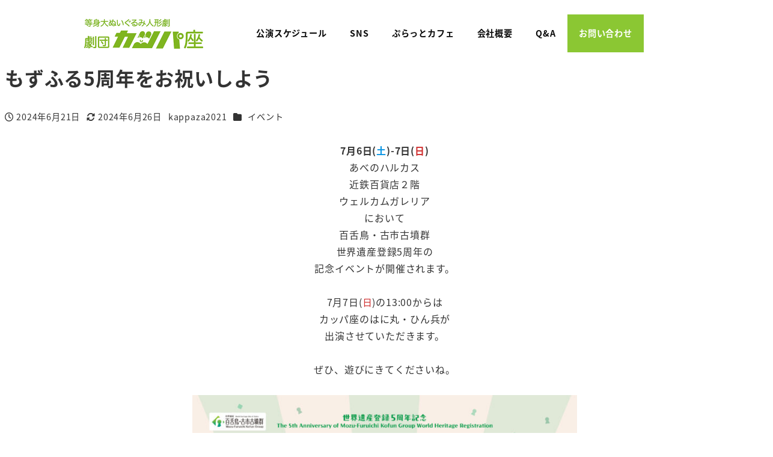

--- FILE ---
content_type: text/html; charset=UTF-8
request_url: https://www.kappa-za.co.jp/2024/06/21/%E3%82%82%E3%81%9A%E3%81%B5%E3%82%8B5%E5%91%A8%E5%B9%B4%E3%82%92%E3%81%8A%E7%A5%9D%E3%81%84%E3%81%97%E3%82%88%E3%81%86/
body_size: 87714
content:
<!DOCTYPE html>
<html lang="ja" data-sticky-footer="true" data-scrolled="false">

<head>
			<meta charset="UTF-8">
		<meta name="viewport" content="width=device-width, initial-scale=1, minimum-scale=1, viewport-fit=cover">
		<title>もずふる5周年をお祝いしよう &#8211; 劇団カッパ座</title>
<meta name='robots' content='max-image-preview:large' />
					<meta property="og:title" content="もずふる5周年をお祝いしよう">
		
					<meta property="og:type" content="article">
		
					<meta property="og:url" content="https://www.kappa-za.co.jp/2024/06/21/%e3%82%82%e3%81%9a%e3%81%b5%e3%82%8b5%e5%91%a8%e5%b9%b4%e3%82%92%e3%81%8a%e7%a5%9d%e3%81%84%e3%81%97%e3%82%88%e3%81%86/">
		
					<meta property="og:image" content="https://www.kappa-za.co.jp/wp-content/uploads/2024/06/もずふるアイキャッチ.jpg">
		
					<meta property="og:site_name" content="劇団カッパ座">
		
					<meta property="og:description" content="7月6日(土)-7日(日)あべのハルカス近鉄百貨店２階ウェルカムガレリアにおいて百舌鳥・古市古墳群世界遺産登録&hellip;">
		
					<meta property="og:locale" content="ja_JP">
		
				<link rel='dns-prefetch' href='//www.googletagmanager.com' />
<link rel="alternate" type="application/rss+xml" title="劇団カッパ座 &raquo; フィード" href="https://www.kappa-za.co.jp/feed/" />
<link rel="alternate" type="application/rss+xml" title="劇団カッパ座 &raquo; コメントフィード" href="https://www.kappa-za.co.jp/comments/feed/" />
		<link rel="profile" href="http://gmpg.org/xfn/11">
												<link rel="alternate" title="oEmbed (JSON)" type="application/json+oembed" href="https://www.kappa-za.co.jp/wp-json/oembed/1.0/embed?url=https%3A%2F%2Fwww.kappa-za.co.jp%2F2024%2F06%2F21%2F%25e3%2582%2582%25e3%2581%259a%25e3%2581%25b5%25e3%2582%258b5%25e5%2591%25a8%25e5%25b9%25b4%25e3%2582%2592%25e3%2581%258a%25e7%25a5%259d%25e3%2581%2584%25e3%2581%2597%25e3%2582%2588%25e3%2581%2586%2F" />
<link rel="alternate" title="oEmbed (XML)" type="text/xml+oembed" href="https://www.kappa-za.co.jp/wp-json/oembed/1.0/embed?url=https%3A%2F%2Fwww.kappa-za.co.jp%2F2024%2F06%2F21%2F%25e3%2582%2582%25e3%2581%259a%25e3%2581%25b5%25e3%2582%258b5%25e5%2591%25a8%25e5%25b9%25b4%25e3%2582%2592%25e3%2581%258a%25e7%25a5%259d%25e3%2581%2584%25e3%2581%2597%25e3%2582%2588%25e3%2581%2586%2F&#038;format=xml" />
		<!-- This site uses the Google Analytics by MonsterInsights plugin v8.10.1 - Using Analytics tracking - https://www.monsterinsights.com/ -->
		<!-- Note: MonsterInsights is not currently configured on this site. The site owner needs to authenticate with Google Analytics in the MonsterInsights settings panel. -->
					<!-- No UA code set -->
				<!-- / Google Analytics by MonsterInsights -->
		<style id='wp-img-auto-sizes-contain-inline-css' type='text/css'>
img:is([sizes=auto i],[sizes^="auto," i]){contain-intrinsic-size:3000px 1500px}
/*# sourceURL=wp-img-auto-sizes-contain-inline-css */
</style>
<link rel='stylesheet' id='wp-like-me-box-css' href='https://www.kappa-za.co.jp/wp-content/themes/snow-monkey/vendor/inc2734/wp-like-me-box/src/assets/css/wp-like-me-box.css?ver=1719133903' type='text/css' media='all' />
<link rel='stylesheet' id='slick-carousel-css' href='https://www.kappa-za.co.jp/wp-content/themes/snow-monkey/vendor/inc2734/wp-awesome-widgets/src/assets/packages/slick-carousel/slick/slick.css?ver=1719133903' type='text/css' media='all' />
<link rel='stylesheet' id='slick-carousel-theme-css' href='https://www.kappa-za.co.jp/wp-content/themes/snow-monkey/vendor/inc2734/wp-awesome-widgets/src/assets/packages/slick-carousel/slick/slick-theme.css?ver=1719133903' type='text/css' media='all' />
<link rel='stylesheet' id='wp-awesome-widgets-css' href='https://www.kappa-za.co.jp/wp-content/themes/snow-monkey/vendor/inc2734/wp-awesome-widgets/src/assets/css/app.css?ver=1719133903' type='text/css' media='all' />
<link rel='stylesheet' id='wp-share-buttons-css' href='https://www.kappa-za.co.jp/wp-content/themes/snow-monkey/vendor/inc2734/wp-share-buttons/src/assets/css/wp-share-buttons.css?ver=1719133903' type='text/css' media='all' />
<link rel='stylesheet' id='wp-pure-css-gallery-css' href='https://www.kappa-za.co.jp/wp-content/themes/snow-monkey/vendor/inc2734/wp-pure-css-gallery/src/assets/css/wp-pure-css-gallery.css?ver=1719133903' type='text/css' media='all' />
<style id='wp-emoji-styles-inline-css' type='text/css'>

	img.wp-smiley, img.emoji {
		display: inline !important;
		border: none !important;
		box-shadow: none !important;
		height: 1em !important;
		width: 1em !important;
		margin: 0 0.07em !important;
		vertical-align: -0.1em !important;
		background: none !important;
		padding: 0 !important;
	}
/*# sourceURL=wp-emoji-styles-inline-css */
</style>
<style id='wp-block-library-inline-css' type='text/css'>
:root{--wp-block-synced-color:#7a00df;--wp-block-synced-color--rgb:122,0,223;--wp-bound-block-color:var(--wp-block-synced-color);--wp-editor-canvas-background:#ddd;--wp-admin-theme-color:#007cba;--wp-admin-theme-color--rgb:0,124,186;--wp-admin-theme-color-darker-10:#006ba1;--wp-admin-theme-color-darker-10--rgb:0,107,160.5;--wp-admin-theme-color-darker-20:#005a87;--wp-admin-theme-color-darker-20--rgb:0,90,135;--wp-admin-border-width-focus:2px}@media (min-resolution:192dpi){:root{--wp-admin-border-width-focus:1.5px}}.wp-element-button{cursor:pointer}:root .has-very-light-gray-background-color{background-color:#eee}:root .has-very-dark-gray-background-color{background-color:#313131}:root .has-very-light-gray-color{color:#eee}:root .has-very-dark-gray-color{color:#313131}:root .has-vivid-green-cyan-to-vivid-cyan-blue-gradient-background{background:linear-gradient(135deg,#00d084,#0693e3)}:root .has-purple-crush-gradient-background{background:linear-gradient(135deg,#34e2e4,#4721fb 50%,#ab1dfe)}:root .has-hazy-dawn-gradient-background{background:linear-gradient(135deg,#faaca8,#dad0ec)}:root .has-subdued-olive-gradient-background{background:linear-gradient(135deg,#fafae1,#67a671)}:root .has-atomic-cream-gradient-background{background:linear-gradient(135deg,#fdd79a,#004a59)}:root .has-nightshade-gradient-background{background:linear-gradient(135deg,#330968,#31cdcf)}:root .has-midnight-gradient-background{background:linear-gradient(135deg,#020381,#2874fc)}:root{--wp--preset--font-size--normal:16px;--wp--preset--font-size--huge:42px}.has-regular-font-size{font-size:1em}.has-larger-font-size{font-size:2.625em}.has-normal-font-size{font-size:var(--wp--preset--font-size--normal)}.has-huge-font-size{font-size:var(--wp--preset--font-size--huge)}.has-text-align-center{text-align:center}.has-text-align-left{text-align:left}.has-text-align-right{text-align:right}.has-fit-text{white-space:nowrap!important}#end-resizable-editor-section{display:none}.aligncenter{clear:both}.items-justified-left{justify-content:flex-start}.items-justified-center{justify-content:center}.items-justified-right{justify-content:flex-end}.items-justified-space-between{justify-content:space-between}.screen-reader-text{border:0;clip-path:inset(50%);height:1px;margin:-1px;overflow:hidden;padding:0;position:absolute;width:1px;word-wrap:normal!important}.screen-reader-text:focus{background-color:#ddd;clip-path:none;color:#444;display:block;font-size:1em;height:auto;left:5px;line-height:normal;padding:15px 23px 14px;text-decoration:none;top:5px;width:auto;z-index:100000}html :where(.has-border-color){border-style:solid}html :where([style*=border-top-color]){border-top-style:solid}html :where([style*=border-right-color]){border-right-style:solid}html :where([style*=border-bottom-color]){border-bottom-style:solid}html :where([style*=border-left-color]){border-left-style:solid}html :where([style*=border-width]){border-style:solid}html :where([style*=border-top-width]){border-top-style:solid}html :where([style*=border-right-width]){border-right-style:solid}html :where([style*=border-bottom-width]){border-bottom-style:solid}html :where([style*=border-left-width]){border-left-style:solid}html :where(img[class*=wp-image-]){height:auto;max-width:100%}:where(figure){margin:0 0 1em}html :where(.is-position-sticky){--wp-admin--admin-bar--position-offset:var(--wp-admin--admin-bar--height,0px)}@media screen and (max-width:600px){html :where(.is-position-sticky){--wp-admin--admin-bar--position-offset:0px}}

/*# sourceURL=wp-block-library-inline-css */
</style><style id='wp-block-image-inline-css' type='text/css'>
.wp-block-image>a,.wp-block-image>figure>a{display:inline-block}.wp-block-image img{box-sizing:border-box;height:auto;max-width:100%;vertical-align:bottom}@media not (prefers-reduced-motion){.wp-block-image img.hide{visibility:hidden}.wp-block-image img.show{animation:show-content-image .4s}}.wp-block-image[style*=border-radius] img,.wp-block-image[style*=border-radius]>a{border-radius:inherit}.wp-block-image.has-custom-border img{box-sizing:border-box}.wp-block-image.aligncenter{text-align:center}.wp-block-image.alignfull>a,.wp-block-image.alignwide>a{width:100%}.wp-block-image.alignfull img,.wp-block-image.alignwide img{height:auto;width:100%}.wp-block-image .aligncenter,.wp-block-image .alignleft,.wp-block-image .alignright,.wp-block-image.aligncenter,.wp-block-image.alignleft,.wp-block-image.alignright{display:table}.wp-block-image .aligncenter>figcaption,.wp-block-image .alignleft>figcaption,.wp-block-image .alignright>figcaption,.wp-block-image.aligncenter>figcaption,.wp-block-image.alignleft>figcaption,.wp-block-image.alignright>figcaption{caption-side:bottom;display:table-caption}.wp-block-image .alignleft{float:left;margin:.5em 1em .5em 0}.wp-block-image .alignright{float:right;margin:.5em 0 .5em 1em}.wp-block-image .aligncenter{margin-left:auto;margin-right:auto}.wp-block-image :where(figcaption){margin-bottom:1em;margin-top:.5em}.wp-block-image.is-style-circle-mask img{border-radius:9999px}@supports ((-webkit-mask-image:none) or (mask-image:none)) or (-webkit-mask-image:none){.wp-block-image.is-style-circle-mask img{border-radius:0;-webkit-mask-image:url('data:image/svg+xml;utf8,<svg viewBox="0 0 100 100" xmlns="http://www.w3.org/2000/svg"><circle cx="50" cy="50" r="50"/></svg>');mask-image:url('data:image/svg+xml;utf8,<svg viewBox="0 0 100 100" xmlns="http://www.w3.org/2000/svg"><circle cx="50" cy="50" r="50"/></svg>');mask-mode:alpha;-webkit-mask-position:center;mask-position:center;-webkit-mask-repeat:no-repeat;mask-repeat:no-repeat;-webkit-mask-size:contain;mask-size:contain}}:root :where(.wp-block-image.is-style-rounded img,.wp-block-image .is-style-rounded img){border-radius:9999px}.wp-block-image figure{margin:0}.wp-lightbox-container{display:flex;flex-direction:column;position:relative}.wp-lightbox-container img{cursor:zoom-in}.wp-lightbox-container img:hover+button{opacity:1}.wp-lightbox-container button{align-items:center;backdrop-filter:blur(16px) saturate(180%);background-color:#5a5a5a40;border:none;border-radius:4px;cursor:zoom-in;display:flex;height:20px;justify-content:center;opacity:0;padding:0;position:absolute;right:16px;text-align:center;top:16px;width:20px;z-index:100}@media not (prefers-reduced-motion){.wp-lightbox-container button{transition:opacity .2s ease}}.wp-lightbox-container button:focus-visible{outline:3px auto #5a5a5a40;outline:3px auto -webkit-focus-ring-color;outline-offset:3px}.wp-lightbox-container button:hover{cursor:pointer;opacity:1}.wp-lightbox-container button:focus{opacity:1}.wp-lightbox-container button:focus,.wp-lightbox-container button:hover,.wp-lightbox-container button:not(:hover):not(:active):not(.has-background){background-color:#5a5a5a40;border:none}.wp-lightbox-overlay{box-sizing:border-box;cursor:zoom-out;height:100vh;left:0;overflow:hidden;position:fixed;top:0;visibility:hidden;width:100%;z-index:100000}.wp-lightbox-overlay .close-button{align-items:center;cursor:pointer;display:flex;justify-content:center;min-height:40px;min-width:40px;padding:0;position:absolute;right:calc(env(safe-area-inset-right) + 16px);top:calc(env(safe-area-inset-top) + 16px);z-index:5000000}.wp-lightbox-overlay .close-button:focus,.wp-lightbox-overlay .close-button:hover,.wp-lightbox-overlay .close-button:not(:hover):not(:active):not(.has-background){background:none;border:none}.wp-lightbox-overlay .lightbox-image-container{height:var(--wp--lightbox-container-height);left:50%;overflow:hidden;position:absolute;top:50%;transform:translate(-50%,-50%);transform-origin:top left;width:var(--wp--lightbox-container-width);z-index:9999999999}.wp-lightbox-overlay .wp-block-image{align-items:center;box-sizing:border-box;display:flex;height:100%;justify-content:center;margin:0;position:relative;transform-origin:0 0;width:100%;z-index:3000000}.wp-lightbox-overlay .wp-block-image img{height:var(--wp--lightbox-image-height);min-height:var(--wp--lightbox-image-height);min-width:var(--wp--lightbox-image-width);width:var(--wp--lightbox-image-width)}.wp-lightbox-overlay .wp-block-image figcaption{display:none}.wp-lightbox-overlay button{background:none;border:none}.wp-lightbox-overlay .scrim{background-color:#fff;height:100%;opacity:.9;position:absolute;width:100%;z-index:2000000}.wp-lightbox-overlay.active{visibility:visible}@media not (prefers-reduced-motion){.wp-lightbox-overlay.active{animation:turn-on-visibility .25s both}.wp-lightbox-overlay.active img{animation:turn-on-visibility .35s both}.wp-lightbox-overlay.show-closing-animation:not(.active){animation:turn-off-visibility .35s both}.wp-lightbox-overlay.show-closing-animation:not(.active) img{animation:turn-off-visibility .25s both}.wp-lightbox-overlay.zoom.active{animation:none;opacity:1;visibility:visible}.wp-lightbox-overlay.zoom.active .lightbox-image-container{animation:lightbox-zoom-in .4s}.wp-lightbox-overlay.zoom.active .lightbox-image-container img{animation:none}.wp-lightbox-overlay.zoom.active .scrim{animation:turn-on-visibility .4s forwards}.wp-lightbox-overlay.zoom.show-closing-animation:not(.active){animation:none}.wp-lightbox-overlay.zoom.show-closing-animation:not(.active) .lightbox-image-container{animation:lightbox-zoom-out .4s}.wp-lightbox-overlay.zoom.show-closing-animation:not(.active) .lightbox-image-container img{animation:none}.wp-lightbox-overlay.zoom.show-closing-animation:not(.active) .scrim{animation:turn-off-visibility .4s forwards}}@keyframes show-content-image{0%{visibility:hidden}99%{visibility:hidden}to{visibility:visible}}@keyframes turn-on-visibility{0%{opacity:0}to{opacity:1}}@keyframes turn-off-visibility{0%{opacity:1;visibility:visible}99%{opacity:0;visibility:visible}to{opacity:0;visibility:hidden}}@keyframes lightbox-zoom-in{0%{transform:translate(calc((-100vw + var(--wp--lightbox-scrollbar-width))/2 + var(--wp--lightbox-initial-left-position)),calc(-50vh + var(--wp--lightbox-initial-top-position))) scale(var(--wp--lightbox-scale))}to{transform:translate(-50%,-50%) scale(1)}}@keyframes lightbox-zoom-out{0%{transform:translate(-50%,-50%) scale(1);visibility:visible}99%{visibility:visible}to{transform:translate(calc((-100vw + var(--wp--lightbox-scrollbar-width))/2 + var(--wp--lightbox-initial-left-position)),calc(-50vh + var(--wp--lightbox-initial-top-position))) scale(var(--wp--lightbox-scale));visibility:hidden}}
/*# sourceURL=https://www.kappa-za.co.jp/wp-includes/blocks/image/style.min.css */
</style>
<style id='wp-block-paragraph-inline-css' type='text/css'>
.is-small-text{font-size:.875em}.is-regular-text{font-size:1em}.is-large-text{font-size:2.25em}.is-larger-text{font-size:3em}.has-drop-cap:not(:focus):first-letter{float:left;font-size:8.4em;font-style:normal;font-weight:100;line-height:.68;margin:.05em .1em 0 0;text-transform:uppercase}body.rtl .has-drop-cap:not(:focus):first-letter{float:none;margin-left:.1em}p.has-drop-cap.has-background{overflow:hidden}:root :where(p.has-background){padding:1.25em 2.375em}:where(p.has-text-color:not(.has-link-color)) a{color:inherit}p.has-text-align-left[style*="writing-mode:vertical-lr"],p.has-text-align-right[style*="writing-mode:vertical-rl"]{rotate:180deg}
/*# sourceURL=https://www.kappa-za.co.jp/wp-includes/blocks/paragraph/style.min.css */
</style>
<style id='global-styles-inline-css' type='text/css'>
:root{--wp--preset--aspect-ratio--square: 1;--wp--preset--aspect-ratio--4-3: 4/3;--wp--preset--aspect-ratio--3-4: 3/4;--wp--preset--aspect-ratio--3-2: 3/2;--wp--preset--aspect-ratio--2-3: 2/3;--wp--preset--aspect-ratio--16-9: 16/9;--wp--preset--aspect-ratio--9-16: 9/16;--wp--preset--color--black: #000000;--wp--preset--color--cyan-bluish-gray: #abb8c3;--wp--preset--color--white: #ffffff;--wp--preset--color--pale-pink: #f78da7;--wp--preset--color--vivid-red: #cf2e2e;--wp--preset--color--luminous-vivid-orange: #ff6900;--wp--preset--color--luminous-vivid-amber: #fcb900;--wp--preset--color--light-green-cyan: #7bdcb5;--wp--preset--color--vivid-green-cyan: #00d084;--wp--preset--color--pale-cyan-blue: #8ed1fc;--wp--preset--color--vivid-cyan-blue: #0693e3;--wp--preset--color--vivid-purple: #9b51e0;--wp--preset--color--sm-accent: var(--accent-color);--wp--preset--color--sm-sub-accent: var(--sub-accent-color);--wp--preset--color--sm-text: var(--_color-text);--wp--preset--color--sm-text-alt: var(--_color-white);--wp--preset--color--sm-lightest-gray: var(--_lightest-color-gray);--wp--preset--color--sm-lighter-gray: var(--_lighter-color-gray);--wp--preset--color--sm-light-gray: var(--_light-color-gray);--wp--preset--color--sm-gray: var(--_color-gray);--wp--preset--color--sm-dark-gray: var(--_dark-color-gray);--wp--preset--color--sm-darker-gray: var(--_darker-color-gray);--wp--preset--color--sm-darkest-gray: var(--_darkest-color-gray);--wp--preset--gradient--vivid-cyan-blue-to-vivid-purple: linear-gradient(135deg,rgb(6,147,227) 0%,rgb(155,81,224) 100%);--wp--preset--gradient--light-green-cyan-to-vivid-green-cyan: linear-gradient(135deg,rgb(122,220,180) 0%,rgb(0,208,130) 100%);--wp--preset--gradient--luminous-vivid-amber-to-luminous-vivid-orange: linear-gradient(135deg,rgb(252,185,0) 0%,rgb(255,105,0) 100%);--wp--preset--gradient--luminous-vivid-orange-to-vivid-red: linear-gradient(135deg,rgb(255,105,0) 0%,rgb(207,46,46) 100%);--wp--preset--gradient--very-light-gray-to-cyan-bluish-gray: linear-gradient(135deg,rgb(238,238,238) 0%,rgb(169,184,195) 100%);--wp--preset--gradient--cool-to-warm-spectrum: linear-gradient(135deg,rgb(74,234,220) 0%,rgb(151,120,209) 20%,rgb(207,42,186) 40%,rgb(238,44,130) 60%,rgb(251,105,98) 80%,rgb(254,248,76) 100%);--wp--preset--gradient--blush-light-purple: linear-gradient(135deg,rgb(255,206,236) 0%,rgb(152,150,240) 100%);--wp--preset--gradient--blush-bordeaux: linear-gradient(135deg,rgb(254,205,165) 0%,rgb(254,45,45) 50%,rgb(107,0,62) 100%);--wp--preset--gradient--luminous-dusk: linear-gradient(135deg,rgb(255,203,112) 0%,rgb(199,81,192) 50%,rgb(65,88,208) 100%);--wp--preset--gradient--pale-ocean: linear-gradient(135deg,rgb(255,245,203) 0%,rgb(182,227,212) 50%,rgb(51,167,181) 100%);--wp--preset--gradient--electric-grass: linear-gradient(135deg,rgb(202,248,128) 0%,rgb(113,206,126) 100%);--wp--preset--gradient--midnight: linear-gradient(135deg,rgb(2,3,129) 0%,rgb(40,116,252) 100%);--wp--preset--font-size--small: 13px;--wp--preset--font-size--medium: 20px;--wp--preset--font-size--large: 36px;--wp--preset--font-size--x-large: 42px;--wp--preset--font-size--sm-xs: 0.8rem;--wp--preset--font-size--sm-s: 0.88rem;--wp--preset--font-size--sm-m: 1rem;--wp--preset--font-size--sm-l: 1.14rem;--wp--preset--font-size--sm-xl: 1.33rem;--wp--preset--font-size--sm-2-xl: 1.6rem;--wp--preset--font-size--sm-3-xl: 2rem;--wp--preset--font-size--sm-4-xl: 2.66rem;--wp--preset--font-size--sm-5-xl: 4rem;--wp--preset--font-size--sm-6-xl: 8rem;--wp--preset--spacing--20: var(--_s-2);--wp--preset--spacing--30: var(--_s-1);--wp--preset--spacing--40: var(--_s1);--wp--preset--spacing--50: var(--_s2);--wp--preset--spacing--60: var(--_s3);--wp--preset--spacing--70: var(--_s4);--wp--preset--spacing--80: var(--_s5);--wp--preset--shadow--natural: 6px 6px 9px rgba(0, 0, 0, 0.2);--wp--preset--shadow--deep: 12px 12px 50px rgba(0, 0, 0, 0.4);--wp--preset--shadow--sharp: 6px 6px 0px rgba(0, 0, 0, 0.2);--wp--preset--shadow--outlined: 6px 6px 0px -3px rgb(255, 255, 255), 6px 6px rgb(0, 0, 0);--wp--preset--shadow--crisp: 6px 6px 0px rgb(0, 0, 0);--wp--custom--slim-width: 46rem;--wp--custom--content-max-width: var(--_global--container-max-width);--wp--custom--content-width: var(--wp--custom--content-max-width);--wp--custom--content-wide-width: calc(var(--wp--custom--content-width) + 240px);--wp--custom--has-sidebar-main-basis: var(--wp--custom--slim-width);--wp--custom--has-sidebar-sidebar-basis: 336px;}:root { --wp--style--global--content-size: var(--wp--custom--content-width);--wp--style--global--wide-size: var(--wp--custom--content-wide-width); }:where(body) { margin: 0; }.wp-site-blocks > .alignleft { float: left; margin-right: 2em; }.wp-site-blocks > .alignright { float: right; margin-left: 2em; }.wp-site-blocks > .aligncenter { justify-content: center; margin-left: auto; margin-right: auto; }:where(.wp-site-blocks) > * { margin-block-start: var(--_margin1); margin-block-end: 0; }:where(.wp-site-blocks) > :first-child { margin-block-start: 0; }:where(.wp-site-blocks) > :last-child { margin-block-end: 0; }:root { --wp--style--block-gap: var(--_margin1); }:root :where(.is-layout-flow) > :first-child{margin-block-start: 0;}:root :where(.is-layout-flow) > :last-child{margin-block-end: 0;}:root :where(.is-layout-flow) > *{margin-block-start: var(--_margin1);margin-block-end: 0;}:root :where(.is-layout-constrained) > :first-child{margin-block-start: 0;}:root :where(.is-layout-constrained) > :last-child{margin-block-end: 0;}:root :where(.is-layout-constrained) > *{margin-block-start: var(--_margin1);margin-block-end: 0;}:root :where(.is-layout-flex){gap: var(--_margin1);}:root :where(.is-layout-grid){gap: var(--_margin1);}.is-layout-flow > .alignleft{float: left;margin-inline-start: 0;margin-inline-end: 2em;}.is-layout-flow > .alignright{float: right;margin-inline-start: 2em;margin-inline-end: 0;}.is-layout-flow > .aligncenter{margin-left: auto !important;margin-right: auto !important;}.is-layout-constrained > .alignleft{float: left;margin-inline-start: 0;margin-inline-end: 2em;}.is-layout-constrained > .alignright{float: right;margin-inline-start: 2em;margin-inline-end: 0;}.is-layout-constrained > .aligncenter{margin-left: auto !important;margin-right: auto !important;}.is-layout-constrained > :where(:not(.alignleft):not(.alignright):not(.alignfull)){max-width: var(--wp--style--global--content-size);margin-left: auto !important;margin-right: auto !important;}.is-layout-constrained > .alignwide{max-width: var(--wp--style--global--wide-size);}body .is-layout-flex{display: flex;}.is-layout-flex{flex-wrap: wrap;align-items: center;}.is-layout-flex > :is(*, div){margin: 0;}body .is-layout-grid{display: grid;}.is-layout-grid > :is(*, div){margin: 0;}body{padding-top: 0px;padding-right: 0px;padding-bottom: 0px;padding-left: 0px;}a:where(:not(.wp-element-button)){color: var(--wp--preset--color--sm-accent);text-decoration: underline;}:root :where(.wp-element-button, .wp-block-button__link){background-color: var(--wp--preset--color--sm-accent);border-radius: var(--_global--border-radius);border-width: 0;color: var(--wp--preset--color--sm-text-alt);font-family: inherit;font-size: inherit;font-style: inherit;font-weight: inherit;letter-spacing: inherit;line-height: inherit;padding-top: calc(var(--_padding-1) * .5);padding-right: var(--_padding-1);padding-bottom: calc(var(--_padding-1) * .5);padding-left: var(--_padding-1);text-decoration: none;text-transform: inherit;}.has-black-color{color: var(--wp--preset--color--black) !important;}.has-cyan-bluish-gray-color{color: var(--wp--preset--color--cyan-bluish-gray) !important;}.has-white-color{color: var(--wp--preset--color--white) !important;}.has-pale-pink-color{color: var(--wp--preset--color--pale-pink) !important;}.has-vivid-red-color{color: var(--wp--preset--color--vivid-red) !important;}.has-luminous-vivid-orange-color{color: var(--wp--preset--color--luminous-vivid-orange) !important;}.has-luminous-vivid-amber-color{color: var(--wp--preset--color--luminous-vivid-amber) !important;}.has-light-green-cyan-color{color: var(--wp--preset--color--light-green-cyan) !important;}.has-vivid-green-cyan-color{color: var(--wp--preset--color--vivid-green-cyan) !important;}.has-pale-cyan-blue-color{color: var(--wp--preset--color--pale-cyan-blue) !important;}.has-vivid-cyan-blue-color{color: var(--wp--preset--color--vivid-cyan-blue) !important;}.has-vivid-purple-color{color: var(--wp--preset--color--vivid-purple) !important;}.has-sm-accent-color{color: var(--wp--preset--color--sm-accent) !important;}.has-sm-sub-accent-color{color: var(--wp--preset--color--sm-sub-accent) !important;}.has-sm-text-color{color: var(--wp--preset--color--sm-text) !important;}.has-sm-text-alt-color{color: var(--wp--preset--color--sm-text-alt) !important;}.has-sm-lightest-gray-color{color: var(--wp--preset--color--sm-lightest-gray) !important;}.has-sm-lighter-gray-color{color: var(--wp--preset--color--sm-lighter-gray) !important;}.has-sm-light-gray-color{color: var(--wp--preset--color--sm-light-gray) !important;}.has-sm-gray-color{color: var(--wp--preset--color--sm-gray) !important;}.has-sm-dark-gray-color{color: var(--wp--preset--color--sm-dark-gray) !important;}.has-sm-darker-gray-color{color: var(--wp--preset--color--sm-darker-gray) !important;}.has-sm-darkest-gray-color{color: var(--wp--preset--color--sm-darkest-gray) !important;}.has-black-background-color{background-color: var(--wp--preset--color--black) !important;}.has-cyan-bluish-gray-background-color{background-color: var(--wp--preset--color--cyan-bluish-gray) !important;}.has-white-background-color{background-color: var(--wp--preset--color--white) !important;}.has-pale-pink-background-color{background-color: var(--wp--preset--color--pale-pink) !important;}.has-vivid-red-background-color{background-color: var(--wp--preset--color--vivid-red) !important;}.has-luminous-vivid-orange-background-color{background-color: var(--wp--preset--color--luminous-vivid-orange) !important;}.has-luminous-vivid-amber-background-color{background-color: var(--wp--preset--color--luminous-vivid-amber) !important;}.has-light-green-cyan-background-color{background-color: var(--wp--preset--color--light-green-cyan) !important;}.has-vivid-green-cyan-background-color{background-color: var(--wp--preset--color--vivid-green-cyan) !important;}.has-pale-cyan-blue-background-color{background-color: var(--wp--preset--color--pale-cyan-blue) !important;}.has-vivid-cyan-blue-background-color{background-color: var(--wp--preset--color--vivid-cyan-blue) !important;}.has-vivid-purple-background-color{background-color: var(--wp--preset--color--vivid-purple) !important;}.has-sm-accent-background-color{background-color: var(--wp--preset--color--sm-accent) !important;}.has-sm-sub-accent-background-color{background-color: var(--wp--preset--color--sm-sub-accent) !important;}.has-sm-text-background-color{background-color: var(--wp--preset--color--sm-text) !important;}.has-sm-text-alt-background-color{background-color: var(--wp--preset--color--sm-text-alt) !important;}.has-sm-lightest-gray-background-color{background-color: var(--wp--preset--color--sm-lightest-gray) !important;}.has-sm-lighter-gray-background-color{background-color: var(--wp--preset--color--sm-lighter-gray) !important;}.has-sm-light-gray-background-color{background-color: var(--wp--preset--color--sm-light-gray) !important;}.has-sm-gray-background-color{background-color: var(--wp--preset--color--sm-gray) !important;}.has-sm-dark-gray-background-color{background-color: var(--wp--preset--color--sm-dark-gray) !important;}.has-sm-darker-gray-background-color{background-color: var(--wp--preset--color--sm-darker-gray) !important;}.has-sm-darkest-gray-background-color{background-color: var(--wp--preset--color--sm-darkest-gray) !important;}.has-black-border-color{border-color: var(--wp--preset--color--black) !important;}.has-cyan-bluish-gray-border-color{border-color: var(--wp--preset--color--cyan-bluish-gray) !important;}.has-white-border-color{border-color: var(--wp--preset--color--white) !important;}.has-pale-pink-border-color{border-color: var(--wp--preset--color--pale-pink) !important;}.has-vivid-red-border-color{border-color: var(--wp--preset--color--vivid-red) !important;}.has-luminous-vivid-orange-border-color{border-color: var(--wp--preset--color--luminous-vivid-orange) !important;}.has-luminous-vivid-amber-border-color{border-color: var(--wp--preset--color--luminous-vivid-amber) !important;}.has-light-green-cyan-border-color{border-color: var(--wp--preset--color--light-green-cyan) !important;}.has-vivid-green-cyan-border-color{border-color: var(--wp--preset--color--vivid-green-cyan) !important;}.has-pale-cyan-blue-border-color{border-color: var(--wp--preset--color--pale-cyan-blue) !important;}.has-vivid-cyan-blue-border-color{border-color: var(--wp--preset--color--vivid-cyan-blue) !important;}.has-vivid-purple-border-color{border-color: var(--wp--preset--color--vivid-purple) !important;}.has-sm-accent-border-color{border-color: var(--wp--preset--color--sm-accent) !important;}.has-sm-sub-accent-border-color{border-color: var(--wp--preset--color--sm-sub-accent) !important;}.has-sm-text-border-color{border-color: var(--wp--preset--color--sm-text) !important;}.has-sm-text-alt-border-color{border-color: var(--wp--preset--color--sm-text-alt) !important;}.has-sm-lightest-gray-border-color{border-color: var(--wp--preset--color--sm-lightest-gray) !important;}.has-sm-lighter-gray-border-color{border-color: var(--wp--preset--color--sm-lighter-gray) !important;}.has-sm-light-gray-border-color{border-color: var(--wp--preset--color--sm-light-gray) !important;}.has-sm-gray-border-color{border-color: var(--wp--preset--color--sm-gray) !important;}.has-sm-dark-gray-border-color{border-color: var(--wp--preset--color--sm-dark-gray) !important;}.has-sm-darker-gray-border-color{border-color: var(--wp--preset--color--sm-darker-gray) !important;}.has-sm-darkest-gray-border-color{border-color: var(--wp--preset--color--sm-darkest-gray) !important;}.has-vivid-cyan-blue-to-vivid-purple-gradient-background{background: var(--wp--preset--gradient--vivid-cyan-blue-to-vivid-purple) !important;}.has-light-green-cyan-to-vivid-green-cyan-gradient-background{background: var(--wp--preset--gradient--light-green-cyan-to-vivid-green-cyan) !important;}.has-luminous-vivid-amber-to-luminous-vivid-orange-gradient-background{background: var(--wp--preset--gradient--luminous-vivid-amber-to-luminous-vivid-orange) !important;}.has-luminous-vivid-orange-to-vivid-red-gradient-background{background: var(--wp--preset--gradient--luminous-vivid-orange-to-vivid-red) !important;}.has-very-light-gray-to-cyan-bluish-gray-gradient-background{background: var(--wp--preset--gradient--very-light-gray-to-cyan-bluish-gray) !important;}.has-cool-to-warm-spectrum-gradient-background{background: var(--wp--preset--gradient--cool-to-warm-spectrum) !important;}.has-blush-light-purple-gradient-background{background: var(--wp--preset--gradient--blush-light-purple) !important;}.has-blush-bordeaux-gradient-background{background: var(--wp--preset--gradient--blush-bordeaux) !important;}.has-luminous-dusk-gradient-background{background: var(--wp--preset--gradient--luminous-dusk) !important;}.has-pale-ocean-gradient-background{background: var(--wp--preset--gradient--pale-ocean) !important;}.has-electric-grass-gradient-background{background: var(--wp--preset--gradient--electric-grass) !important;}.has-midnight-gradient-background{background: var(--wp--preset--gradient--midnight) !important;}.has-small-font-size{font-size: var(--wp--preset--font-size--small) !important;}.has-medium-font-size{font-size: var(--wp--preset--font-size--medium) !important;}.has-large-font-size{font-size: var(--wp--preset--font-size--large) !important;}.has-x-large-font-size{font-size: var(--wp--preset--font-size--x-large) !important;}.has-sm-xs-font-size{font-size: var(--wp--preset--font-size--sm-xs) !important;}.has-sm-s-font-size{font-size: var(--wp--preset--font-size--sm-s) !important;}.has-sm-m-font-size{font-size: var(--wp--preset--font-size--sm-m) !important;}.has-sm-l-font-size{font-size: var(--wp--preset--font-size--sm-l) !important;}.has-sm-xl-font-size{font-size: var(--wp--preset--font-size--sm-xl) !important;}.has-sm-2-xl-font-size{font-size: var(--wp--preset--font-size--sm-2-xl) !important;}.has-sm-3-xl-font-size{font-size: var(--wp--preset--font-size--sm-3-xl) !important;}.has-sm-4-xl-font-size{font-size: var(--wp--preset--font-size--sm-4-xl) !important;}.has-sm-5-xl-font-size{font-size: var(--wp--preset--font-size--sm-5-xl) !important;}.has-sm-6-xl-font-size{font-size: var(--wp--preset--font-size--sm-6-xl) !important;}
/*# sourceURL=global-styles-inline-css */
</style>

<link rel='stylesheet' id='wp-oembed-blog-card-css' href='https://www.kappa-za.co.jp/wp-content/themes/snow-monkey/vendor/inc2734/wp-oembed-blog-card/src/assets/css/app.css?ver=1719133903' type='text/css' media='all' />
<link rel='stylesheet' id='spider-css' href='https://www.kappa-za.co.jp/wp-content/plugins/snow-monkey-blocks/dist/packages/spider/dist/css/spider.css?ver=1668602331' type='text/css' media='all' />
<link rel='stylesheet' id='snow-monkey-blocks-css' href='https://www.kappa-za.co.jp/wp-content/plugins/snow-monkey-blocks/dist/css/blocks.css?ver=1668602330' type='text/css' media='all' />
<link rel='stylesheet' id='snow-monkey-forms-css' href='https://www.kappa-za.co.jp/wp-content/plugins/snow-monkey-forms/dist/css/app.css?ver=1668602339' type='text/css' media='all' />
<link rel='stylesheet' id='snow-monkey-snow-monkey-forms-app-css' href='https://www.kappa-za.co.jp/wp-content/themes/snow-monkey/assets/css/dependency/snow-monkey-forms/app.css?ver=1719133903' type='text/css' media='all' />
<link rel='stylesheet' id='snow-monkey-snow-monkey-forms-theme-css' href='https://www.kappa-za.co.jp/wp-content/themes/snow-monkey/assets/css/dependency/snow-monkey-forms/app-theme.css?ver=1719133903' type='text/css' media='all' />
<link rel='stylesheet' id='snow-monkey-snow-monkey-blocks-app-css' href='https://www.kappa-za.co.jp/wp-content/themes/snow-monkey/assets/css/dependency/snow-monkey-blocks/app.css?ver=1719133903' type='text/css' media='all' />
<link rel='stylesheet' id='snow-monkey-snow-monkey-blocks-theme-css' href='https://www.kappa-za.co.jp/wp-content/themes/snow-monkey/assets/css/dependency/snow-monkey-blocks/app-theme.css?ver=1719133903' type='text/css' media='all' />
<link rel='stylesheet' id='snow-monkey-blocks-background-parallax-css' href='https://www.kappa-za.co.jp/wp-content/plugins/snow-monkey-blocks/dist/css/background-parallax.css?ver=1668602330' type='text/css' media='all' />
<link rel='stylesheet' id='snow-monkey-editor-css' href='https://www.kappa-za.co.jp/wp-content/plugins/snow-monkey-editor/dist/css/app.css?ver=1668602335' type='text/css' media='all' />
<link rel='stylesheet' id='snow-monkey-app-css' href='https://www.kappa-za.co.jp/wp-content/themes/snow-monkey/assets/css/app/app.css?ver=1719133903' type='text/css' media='all' />
<style id='snow-monkey-app-inline-css' type='text/css'>
@font-face { font-family: "Noto Sans JP"; font-style: normal; font-weight: 400; src: url("https://www.kappa-za.co.jp/wp-content/themes/snow-monkey/assets/fonts/NotoSansJP-Regular.woff2") format("woff2"); }@font-face { font-family: "Noto Sans JP"; font-style: normal; font-weight: 700; src: url("https://www.kappa-za.co.jp/wp-content/themes/snow-monkey/assets/fonts/NotoSansJP-Bold.woff2") format("woff2"); }@font-face { font-family: "Noto Serif JP"; font-style: normal; font-weight: 400; src: url("https://www.kappa-za.co.jp/wp-content/themes/snow-monkey/assets/fonts/NotoSerifJP-Regular.woff2") format("woff2"); }@font-face { font-family: "Noto Serif JP"; font-style: normal; font-weight: 700; src: url("https://www.kappa-za.co.jp/wp-content/themes/snow-monkey/assets/fonts/NotoSerifJP-Bold.woff2") format("woff2"); }@font-face { font-family: "M PLUS 1p"; font-style: normal; font-weight: 400; src: url("https://www.kappa-za.co.jp/wp-content/themes/snow-monkey/assets/fonts/MPLUS1p-Regular.woff2") format("woff2"); }@font-face { font-family: "M PLUS 1p"; font-style: normal; font-weight: 700; src: url("https://www.kappa-za.co.jp/wp-content/themes/snow-monkey/assets/fonts/MPLUS1p-Bold.woff2") format("woff2"); }@font-face { font-family: "M PLUS Rounded 1c"; font-style: normal; font-weight: 400; src: url("https://www.kappa-za.co.jp/wp-content/themes/snow-monkey/assets/fonts/MPLUSRounded1c-Regular.woff2") format("woff2"); }@font-face { font-family: "M PLUS Rounded 1c"; font-style: normal; font-weight: 700; src: url("https://www.kappa-za.co.jp/wp-content/themes/snow-monkey/assets/fonts/MPLUSRounded1c-Bold.woff2") format("woff2"); }@font-face { font-family: "BIZ UDPGothic"; font-style: normal; font-weight: 400; src: url("https://www.kappa-za.co.jp/wp-content/themes/snow-monkey/assets/fonts/BIZUDPGothic-Regular.woff2") format("woff2"); }@font-face { font-family: "BIZ UDPGothic"; font-style: normal; font-weight: 700; src: url("https://www.kappa-za.co.jp/wp-content/themes/snow-monkey/assets/fonts/BIZUDPGothic-Bold.woff2") format("woff2"); }@font-face { font-family: "BIZ UDPMincho"; font-style: normal; font-weight: 400; src: url("https://www.kappa-za.co.jp/wp-content/themes/snow-monkey/assets/fonts/BIZUDPMincho-Regular.woff2") format("woff2"); }@font-face { font-family: "BIZ UDPMincho"; font-style: normal; font-weight: 700; src: url("https://www.kappa-za.co.jp/wp-content/themes/snow-monkey/assets/fonts/BIZUDPMincho-Bold.woff2") format("woff2"); }
input[type="email"],input[type="number"],input[type="password"],input[type="search"],input[type="tel"],input[type="text"],input[type="url"],textarea { font-size: 16px }
:root { --_global--container-margin: var(--_s1);--_global--container-max-width: 1000px;--_margin-scale: 1;--_space: 1.8rem;--_space-unitless: 1.8;--accent-color: #8bc734;--wp--preset--color--accent-color: var(--accent-color);--dark-accent-color: #53761f;--light-accent-color: #b9de83;--lighter-accent-color: #d8edb9;--lightest-accent-color: #e0f0c7;--sub-accent-color: #707593;--wp--preset--color--sub-accent-color: var(--sub-accent-color);--dark-sub-accent-color: #444759;--light-sub-accent-color: #aaadbf;--lighter-sub-accent-color: #d1d3dd;--lightest-sub-accent-color: #dcdde4;--header-text-color: #0a0a0a;--overlay-header-text-color: #0a0a0a;--drop-nav-text-color: #0a0a0a;--_half-leading: 0.4;--font-family: "Noto Sans JP",sans-serif;--_global--font-family: var(--font-family);--_global--font-size-px: 16px }
@media (min-width: 1024px) { :root { --_global--container-margin: var(--_s2) } }
html { letter-spacing: 0.05rem }
.p-infobar__inner { background-color: #8bc734 }
.p-infobar__content { color: #fff }
/*# sourceURL=snow-monkey-app-inline-css */
</style>
<link rel='stylesheet' id='snow-monkey-theme-css' href='https://www.kappa-za.co.jp/wp-content/themes/snow-monkey/assets/css/app/app-theme.css?ver=1719133903' type='text/css' media='all' />
<style id='snow-monkey-theme-inline-css' type='text/css'>
:root { --entry-content-h2-background-color: #f7f7f7;--entry-content-h2-padding: calc(var(--_space) * 0.25) calc(var(--_space) * 0.25) calc(var(--_space) * 0.25) calc(var(--_space) * 0.5);--entry-content-h3-border-bottom: 1px solid #eee;--entry-content-h3-padding: 0 0 calc(var(--_space) * 0.25);--widget-title-display: flex;--widget-title-flex-direction: row;--widget-title-align-items: center;--widget-title-justify-content: center;--widget-title-pseudo-display: block;--widget-title-pseudo-content: "";--widget-title-pseudo-height: 1px;--widget-title-pseudo-background-color: #111;--widget-title-pseudo-flex: 1 0 0%;--widget-title-pseudo-min-width: 20px;--widget-title-before-margin-right: .5em;--widget-title-after-margin-left: .5em }
body { --entry-content-h2-border-left: 1px solid var(--wp--preset--color--sm-accent) }
/*# sourceURL=snow-monkey-theme-inline-css */
</style>
<style id='snow-monkey-inline-css' type='text/css'>
.c-site-branding__title .custom-logo { width: 99px; }@media (min-width: 64em) { .c-site-branding__title .custom-logo { width: 198px; } }
/*# sourceURL=snow-monkey-inline-css */
</style>
<link rel='stylesheet' id='snow-monkey-custom-widgets-app-css' href='https://www.kappa-za.co.jp/wp-content/themes/snow-monkey/assets/css/custom-widgets/app.css?ver=1719133903' type='text/css' media='all' />
<link rel='stylesheet' id='snow-monkey-custom-widgets-theme-css' href='https://www.kappa-za.co.jp/wp-content/themes/snow-monkey/assets/css/custom-widgets/app-theme.css?ver=1719133903' type='text/css' media='all' />
<style id='snow-monkey-custom-widgets-inline-css' type='text/css'>
.wpaw-site-branding__logo .custom-logo { width: 99px; }@media (min-width: 64em) { .wpaw-site-branding__logo .custom-logo { width: 198px; } }
/*# sourceURL=snow-monkey-custom-widgets-inline-css */
</style>
<link rel='stylesheet' id='snow-monkey-block-library-app-css' href='https://www.kappa-za.co.jp/wp-content/themes/snow-monkey/assets/css/block-library/app.css?ver=1719133903' type='text/css' media='all' />
<link rel='stylesheet' id='snow-monkey-block-library-theme-css' href='https://www.kappa-za.co.jp/wp-content/themes/snow-monkey/assets/css/block-library/app-theme.css?ver=1719133903' type='text/css' media='all' />
<script type="text/javascript" id="wp-oembed-blog-card-js-extra">
/* <![CDATA[ */
var WP_OEMBED_BLOG_CARD = {"endpoint":"https://www.kappa-za.co.jp/wp-json/wp-oembed-blog-card/v1"};
//# sourceURL=wp-oembed-blog-card-js-extra
/* ]]> */
</script>
<script type="text/javascript" src="https://www.kappa-za.co.jp/wp-content/themes/snow-monkey/vendor/inc2734/wp-oembed-blog-card/src/assets/js/app.js?ver=1719133903" id="wp-oembed-blog-card-js" defer="defer" data-wp-strategy="defer"></script>
<script type="text/javascript" src="https://www.kappa-za.co.jp/wp-content/themes/snow-monkey/vendor/inc2734/wp-contents-outline/src/assets/packages/@inc2734/contents-outline/dist/index.js?ver=1719133903" id="contents-outline-js" defer="defer" data-wp-strategy="defer"></script>
<script type="text/javascript" src="https://www.kappa-za.co.jp/wp-content/themes/snow-monkey/vendor/inc2734/wp-contents-outline/src/assets/js/app.js?ver=1719133903" id="wp-contents-outline-js" defer="defer" data-wp-strategy="defer"></script>
<script type="text/javascript" id="wp-share-buttons-js-extra">
/* <![CDATA[ */
var inc2734_wp_share_buttons = {"copy_success":"\u30b3\u30d4\u30fc\u3057\u307e\u3057\u305f\uff01","copy_failed":"\u30b3\u30d4\u30fc\u306b\u5931\u6557\u3057\u307e\u3057\u305f\uff01"};
//# sourceURL=wp-share-buttons-js-extra
/* ]]> */
</script>
<script type="text/javascript" src="https://www.kappa-za.co.jp/wp-content/themes/snow-monkey/vendor/inc2734/wp-share-buttons/src/assets/js/wp-share-buttons.js?ver=1719133903" id="wp-share-buttons-js" defer="defer" data-wp-strategy="defer"></script>
<script type="text/javascript" src="https://www.kappa-za.co.jp/wp-content/plugins/snow-monkey-blocks/dist/packages/spider/dist/js/spider.js?ver=1668602331" id="spider-js"></script>
<script type="text/javascript" src="https://www.kappa-za.co.jp/wp-content/themes/snow-monkey/assets/js/dependency/snow-monkey-blocks/app.js?ver=1719133903" id="snow-monkey-snow-monkey-blocks-js" defer="defer" data-wp-strategy="defer"></script>
<script type="text/javascript" src="https://www.kappa-za.co.jp/wp-content/themes/snow-monkey/assets/js/hash-nav.js?ver=1719133903" id="snow-monkey-hash-nav-js" defer="defer" data-wp-strategy="defer"></script>
<script type="text/javascript" src="https://www.googletagmanager.com/gtag/js?id=UA-20717332-1&amp;ver=1" id="inc2734-wp-seo-google-analytics-js"></script>
<script type="text/javascript" id="inc2734-wp-seo-google-analytics-js-after">
/* <![CDATA[ */
window.dataLayer = window.dataLayer || []; function gtag(){dataLayer.push(arguments)}; gtag('js', new Date()); gtag('config', 'UA-20717332-1');
//# sourceURL=inc2734-wp-seo-google-analytics-js-after
/* ]]> */
</script>
<script type="text/javascript" id="snow-monkey-js-extra">
/* <![CDATA[ */
var snow_monkey = {"home_url":"https://www.kappa-za.co.jp","children_expander_open_label":"\u30b5\u30d6\u30e1\u30cb\u30e5\u30fc\u3092\u958b\u304f","children_expander_close_label":"\u30b5\u30d6\u30e1\u30cb\u30e5\u30fc\u3092\u9589\u3058\u308b"};
var inc2734_wp_share_buttons_facebook = {"endpoint":"https://www.kappa-za.co.jp/wp-admin/admin-ajax.php","action":"inc2734_wp_share_buttons_facebook","_ajax_nonce":"b7408e0b95"};
var inc2734_wp_share_buttons_twitter = {"endpoint":"https://www.kappa-za.co.jp/wp-admin/admin-ajax.php","action":"inc2734_wp_share_buttons_twitter","_ajax_nonce":"af09a335ca"};
var inc2734_wp_share_buttons_hatena = {"endpoint":"https://www.kappa-za.co.jp/wp-admin/admin-ajax.php","action":"inc2734_wp_share_buttons_hatena","_ajax_nonce":"8409bd46d1"};
var inc2734_wp_share_buttons_feedly = {"endpoint":"https://www.kappa-za.co.jp/wp-admin/admin-ajax.php","action":"inc2734_wp_share_buttons_feedly","_ajax_nonce":"7654ba8119"};
//# sourceURL=snow-monkey-js-extra
/* ]]> */
</script>
<script type="text/javascript" src="https://www.kappa-za.co.jp/wp-content/themes/snow-monkey/assets/js/app.js?ver=1719133903" id="snow-monkey-js" defer="defer" data-wp-strategy="defer"></script>
<script type="text/javascript" src="https://www.kappa-za.co.jp/wp-content/themes/snow-monkey/assets/packages/fontawesome-free/all.min.js?ver=1719133903" id="fontawesome6-js" defer="defer" data-wp-strategy="defer"></script>
<script type="text/javascript" src="https://www.kappa-za.co.jp/wp-content/themes/snow-monkey/assets/js/widgets.js?ver=1719133903" id="snow-monkey-widgets-js" defer="defer" data-wp-strategy="defer"></script>
<script type="text/javascript" src="https://www.kappa-za.co.jp/wp-content/themes/snow-monkey/assets/js/page-top.js?ver=1719133903" id="snow-monkey-page-top-js" defer="defer" data-wp-strategy="defer"></script>
<script type="text/javascript" src="https://www.kappa-za.co.jp/wp-content/themes/snow-monkey/assets/js/drop-nav.js?ver=1719133903" id="snow-monkey-drop-nav-js" defer="defer" data-wp-strategy="defer"></script>
<script type="text/javascript" src="https://www.kappa-za.co.jp/wp-content/themes/snow-monkey/assets/js/smooth-scroll.js?ver=1719133903" id="snow-monkey-smooth-scroll-js" defer="defer" data-wp-strategy="defer"></script>
<script type="text/javascript" src="https://www.kappa-za.co.jp/wp-content/themes/snow-monkey/assets/js/global-nav.js?ver=1719133903" id="snow-monkey-global-nav-js" defer="defer" data-wp-strategy="defer"></script>
<link rel="https://api.w.org/" href="https://www.kappa-za.co.jp/wp-json/" /><link rel="alternate" title="JSON" type="application/json" href="https://www.kappa-za.co.jp/wp-json/wp/v2/posts/1452" /><link rel="EditURI" type="application/rsd+xml" title="RSD" href="https://www.kappa-za.co.jp/xmlrpc.php?rsd" />
<meta name="generator" content="WordPress 6.9" />
<link rel="canonical" href="https://www.kappa-za.co.jp/2024/06/21/%e3%82%82%e3%81%9a%e3%81%b5%e3%82%8b5%e5%91%a8%e5%b9%b4%e3%82%92%e3%81%8a%e7%a5%9d%e3%81%84%e3%81%97%e3%82%88%e3%81%86/" />
<link rel='shortlink' href='https://www.kappa-za.co.jp/?p=1452' />
			<link rel="preload" href="https://www.kappa-za.co.jp/wp-content/themes/snow-monkey/assets/fonts/NotoSansJP-Regular.woff2" as="font" type="font/woff2" crossorigin />
						<link rel="preload" href="https://www.kappa-za.co.jp/wp-content/themes/snow-monkey/assets/fonts/NotoSansJP-Bold.woff2" as="font" type="font/woff2" crossorigin />
					<script type="application/ld+json">
			{"@context":"http:\/\/schema.org","@type":"BlogPosting","headline":"\u3082\u305a\u3075\u308b5\u5468\u5e74\u3092\u304a\u795d\u3044\u3057\u3088\u3046","author":{"@type":"Person","name":"kappaza2021"},"publisher":{"@type":"Organization","url":"https:\/\/www.kappa-za.co.jp","name":"\u5287\u56e3\u30ab\u30c3\u30d1\u5ea7","logo":{"@type":"ImageObject","url":"https:\/\/www.kappa-za.co.jp\/wp-content\/uploads\/2023\/04\/logo2.jpg"}},"mainEntityOfPage":{"@type":"WebPage","@id":"https:\/\/www.kappa-za.co.jp\/2024\/06\/21\/%e3%82%82%e3%81%9a%e3%81%b5%e3%82%8b5%e5%91%a8%e5%b9%b4%e3%82%92%e3%81%8a%e7%a5%9d%e3%81%84%e3%81%97%e3%82%88%e3%81%86\/"},"image":{"@type":"ImageObject","url":"https:\/\/www.kappa-za.co.jp\/wp-content\/uploads\/2024\/06\/\u3082\u305a\u3075\u308b\u30a2\u30a4\u30ad\u30e3\u30c3\u30c1.jpg"},"datePublished":"2024-06-21T17:29:25+09:00","dateModified":"2024-06-26T20:24:55+09:00","description":"7\u67086\u65e5(\u571f)-7\u65e5(\u65e5)\u3042\u3079\u306e\u30cf\u30eb\u30ab\u30b9\u8fd1\u9244\u767e\u8ca8\u5e97\uff12\u968e\u30a6\u30a7\u30eb\u30ab\u30e0\u30ac\u30ec\u30ea\u30a2\u306b\u304a\u3044\u3066\u767e\u820c\u9ce5\u30fb\u53e4\u5e02\u53e4\u58b3\u7fa4\u4e16\u754c\u907a\u7523\u767b\u9332&hellip;"}		</script>
				<meta name="thumbnail" content="https://www.kappa-za.co.jp/wp-content/uploads/2024/06/もずふるアイキャッチ.jpg">
							<meta name="twitter:card" content="summary">
		
						<meta name="theme-color" content="#8bc734">
				<style type="text/css" id="wp-custom-css">
			/* SNSボタンの */
.p-social-nav svg {
    height: 2em;
	   width:2em !important;
}

#menu-item-148{
	margin-right:2em;
}

/* ヘッダー余白の調整 */
@media screen and (max-width:1210px) { 
.p-global-nav .c-navbar__item>a{
	padding:1.35rem 0.52rem
}
}
/* 著者の削除 */
.c-entry-summary__meta .c-meta__item--author {
  display: none;
}

/* お問い合わせ */
.menu-item-159{
	background:#8BC733; 
	color:#FFF !important;
}
.mb20{
	margin-bottom:2em;
}
.w400{
	min-width:400px;
}
@media screen and (max-width:450px) { 
.w400{
	width:100%;
	min-width:0px;
}
}
/* お問い合わせ 用件*/
.smf-form .smf-item .smf-select-control__toggle:before {
	height:10px;
	width:10px;
	top:20%;
}
@media screen and (max-width:450px) { 
.smf-form .smf-item .smf-select-control{
	display:block;
}
}
/* お問い合わせ ボタン*/
	.smf-action .smf-button-control__control {
		width:400px;
			display:block;
	margin:0 auto;
	}
@media screen and (max-width:450px) { 
	.smf-action .smf-button-control__control {
		width:100%;
	}
}
/* ぱんくず */
.c-breadcrumbs{
	font-size:1rem;
}

.c-copyright{
	text-align:center;
}

.p-entry-content>h2{
	border-left: 5px solid #8bc734;
}

/* スライダーｓｐの余白*/
.margin-15{
	margin:0 1rem
}
/* フェイスブック中央寄せ*/
.facebook-center {
	text-align:center;
}
/* フェイスブックレスポンシブ*/
@media screen and (min-width:600px) { 
	.facebook-center.sp-only{
		display:none;
	}
}
@media screen and (max-width:600px) { 
	.facebook-center.pc-only{
		display:none;
	}
}


/* スライダーの中央寄せ*/
.slider4-center{
	max-width:1280px;
	margin-left:auto;
	margin-right:auto;
}

/*タイトルの非表示*/
.page-id-ぷらっとカフェ .c-entry__header {
  display: none;
}

/*全てのタイトルを非表示*/
.entry-title {
display: none;
}		</style>
		</head>

<body class="wp-singular post-template-default single single-post postid-1452 single-format-standard wp-custom-logo wp-theme-snow-monkey l-body--one-column-full l-body" id="body"
	data-has-sidebar="false"
	data-is-full-template="true"
	data-is-slim-width="false"
	data-header-layout="1row"
		ontouchstart=""
	>

			<div id="page-start"></div>
			
	
<nav
	id="drawer-nav"
	class="c-drawer c-drawer--fixed c-drawer--highlight-type-background-color"
	role="navigation"
	aria-hidden="true"
	aria-labelledby="hamburger-btn"
>
	<div class="c-drawer__inner">
		<div class="c-drawer__focus-point" tabindex="-1"></div>
		
		
		<ul id="menu-%e3%83%a1%e3%82%a4%e3%83%b3" class="c-drawer__menu"><li id="menu-item-1514" class="menu-item menu-item-type-post_type menu-item-object-page menu-item-1514 c-drawer__item"><a href="https://www.kappa-za.co.jp/%e5%85%ac%e6%bc%94%e3%82%b9%e3%82%b1%e3%82%b8%e3%83%a5%e3%83%bc%e3%83%ab/">公演スケジュール</a></li>
<li id="menu-item-1026" class="menu-item menu-item-type-post_type menu-item-object-page menu-item-1026 c-drawer__item"><a href="https://www.kappa-za.co.jp/sns%e3%81%aa%e3%81%a9/">SNS</a></li>
<li id="menu-item-894" class="menu-item menu-item-type-post_type menu-item-object-page menu-item-894 c-drawer__item"><a href="https://www.kappa-za.co.jp/%e3%81%b7%e3%82%89%e3%81%a3%e3%81%a8%e3%82%ab%e3%83%95%e3%82%a7/">ぷらっとカフェ</a></li>
<li id="menu-item-29" class="menu-item menu-item-type-post_type menu-item-object-page menu-item-29 c-drawer__item"><a href="https://www.kappa-za.co.jp/company/">会社概要</a></li>
<li id="menu-item-33" class="menu-item menu-item-type-post_type menu-item-object-page menu-item-33 c-drawer__item"><a href="https://www.kappa-za.co.jp/qa/">Q&#038;A</a></li>
<li id="menu-item-159" class="menu-item menu-item-type-post_type menu-item-object-page menu-item-159 c-drawer__item"><a href="https://www.kappa-za.co.jp/contact/">お問い合わせ</a></li>
</ul>
					<ul class="c-drawer__menu">
				<li class="c-drawer__item">
					<form role="search" method="get" class="p-search-form" action="https://www.kappa-za.co.jp/"><label class="screen-reader-text" for="s">検索</label><div class="c-input-group"><div class="c-input-group__field"><input type="search" placeholder="検索 &hellip;" value="" name="s"></div><button class="c-input-group__btn">検索</button></div></form>				</li>
			</ul>
		
			</div>
</nav>
<div class="c-drawer-close-zone" aria-hidden="true" aria-controls="drawer-nav"></div>

	<div class="l-container">
		
<header class="l-header l-header--1row l-header--sticky-sm" role="banner">
	
	<div class="l-header__content">
		
<div class="l-1row-header" data-has-global-nav="true">
	<div class="c-container">
		
		<div class="c-row c-row--margin-s c-row--lg-margin c-row--middle c-row--nowrap c-row--between">
			
			
			<div class="c-row__col c-row__col--fit">
				<div class="l-1row-header__branding">
					<div class="c-site-branding c-site-branding--has-logo">
	
		<div class="c-site-branding__title">
								<a href="https://www.kappa-za.co.jp/" class="custom-logo-link" rel="home"><picture><source media="(max-width: 1023px)" srcset="https://www.kappa-za.co.jp/wp-content/uploads/2023/04/logo2.jpg" width="396" height="100"><img width="396" height="100" src="https://www.kappa-za.co.jp/wp-content/uploads/2023/04/logo2.jpg" class="custom-logo" alt="劇団カッパ座" decoding="async" srcset="https://www.kappa-za.co.jp/wp-content/uploads/2023/04/logo2.jpg 396w, https://www.kappa-za.co.jp/wp-content/uploads/2023/04/logo2-300x76.jpg 300w" sizes="(max-width: 396px) 100vw, 396px" /></picture></a>						</div>

		
	</div>
				</div>
			</div>

			
							<div class="c-row__col c-row__col--fit u-invisible-md-down">
					
<nav class="p-global-nav p-global-nav--hover-text-color p-global-nav--current-same-hover-effect" role="navigation">
	<ul id="menu-%e3%83%a1%e3%82%a4%e3%83%b3-1" class="c-navbar"><li class="menu-item menu-item-type-post_type menu-item-object-page menu-item-1514 c-navbar__item"><a href="https://www.kappa-za.co.jp/%e5%85%ac%e6%bc%94%e3%82%b9%e3%82%b1%e3%82%b8%e3%83%a5%e3%83%bc%e3%83%ab/"><span>公演スケジュール</span></a></li>
<li class="menu-item menu-item-type-post_type menu-item-object-page menu-item-1026 c-navbar__item"><a href="https://www.kappa-za.co.jp/sns%e3%81%aa%e3%81%a9/"><span>SNS</span></a></li>
<li class="menu-item menu-item-type-post_type menu-item-object-page menu-item-894 c-navbar__item"><a href="https://www.kappa-za.co.jp/%e3%81%b7%e3%82%89%e3%81%a3%e3%81%a8%e3%82%ab%e3%83%95%e3%82%a7/"><span>ぷらっとカフェ</span></a></li>
<li class="menu-item menu-item-type-post_type menu-item-object-page menu-item-29 c-navbar__item"><a href="https://www.kappa-za.co.jp/company/"><span>会社概要</span></a></li>
<li class="menu-item menu-item-type-post_type menu-item-object-page menu-item-33 c-navbar__item"><a href="https://www.kappa-za.co.jp/qa/"><span>Q&#038;A</span></a></li>
<li class="menu-item menu-item-type-post_type menu-item-object-page menu-item-159 c-navbar__item"><a href="https://www.kappa-za.co.jp/contact/"><span>お問い合わせ</span></a></li>
</ul></nav>
				</div>
			
							<div class="c-row__col c-row__col--fit u-invisible-md-down">
					<div class="l-1row-header__content">
											</div>
				</div>
			
							<div class="c-row__col c-row__col--fit u-invisible-lg-up" >
					
<button
			class="c-hamburger-btn"
	aria-expanded="false"
	aria-controls="drawer-nav"
>
	<span class="c-hamburger-btn__bars">
		<span class="c-hamburger-btn__bar"></span>
		<span class="c-hamburger-btn__bar"></span>
		<span class="c-hamburger-btn__bar"></span>
	</span>

			<span class="c-hamburger-btn__label">
			MENU		</span>
	</button>
				</div>
					</div>
	</div>
</div>
	</div>

			<div class="l-header__drop-nav" aria-hidden="true">
			
<div class="p-drop-nav p-drop-nav--has-site-branding">
	<div class="c-container">
		
<nav class="p-global-nav p-global-nav--hover-text-color p-global-nav--current-same-hover-effect" role="navigation">
	<div class="c-site-branding c-site-branding--has-logo">
	
		<div class="c-site-branding__title">
								<a href="https://www.kappa-za.co.jp/" class="custom-logo-link" rel="home"><picture><source media="(max-width: 1023px)" srcset="https://www.kappa-za.co.jp/wp-content/uploads/2023/04/logo2.jpg" width="396" height="100"><img width="396" height="100" src="https://www.kappa-za.co.jp/wp-content/uploads/2023/04/logo2.jpg" class="custom-logo" alt="劇団カッパ座" decoding="async" srcset="https://www.kappa-za.co.jp/wp-content/uploads/2023/04/logo2.jpg 396w, https://www.kappa-za.co.jp/wp-content/uploads/2023/04/logo2-300x76.jpg 300w" sizes="(max-width: 396px) 100vw, 396px" /></picture></a>						</div>

		
	</div>
<ul id="menu-%e3%83%a1%e3%82%a4%e3%83%b3-2" class="c-navbar"><li class="menu-item menu-item-type-post_type menu-item-object-page menu-item-1514 c-navbar__item"><a href="https://www.kappa-za.co.jp/%e5%85%ac%e6%bc%94%e3%82%b9%e3%82%b1%e3%82%b8%e3%83%a5%e3%83%bc%e3%83%ab/"><span>公演スケジュール</span></a></li>
<li class="menu-item menu-item-type-post_type menu-item-object-page menu-item-1026 c-navbar__item"><a href="https://www.kappa-za.co.jp/sns%e3%81%aa%e3%81%a9/"><span>SNS</span></a></li>
<li class="menu-item menu-item-type-post_type menu-item-object-page menu-item-894 c-navbar__item"><a href="https://www.kappa-za.co.jp/%e3%81%b7%e3%82%89%e3%81%a3%e3%81%a8%e3%82%ab%e3%83%95%e3%82%a7/"><span>ぷらっとカフェ</span></a></li>
<li class="menu-item menu-item-type-post_type menu-item-object-page menu-item-29 c-navbar__item"><a href="https://www.kappa-za.co.jp/company/"><span>会社概要</span></a></li>
<li class="menu-item menu-item-type-post_type menu-item-object-page menu-item-33 c-navbar__item"><a href="https://www.kappa-za.co.jp/qa/"><span>Q&#038;A</span></a></li>
<li class="menu-item menu-item-type-post_type menu-item-object-page menu-item-159 c-navbar__item"><a href="https://www.kappa-za.co.jp/contact/"><span>お問い合わせ</span></a></li>
</ul></nav>
	</div>
</div>
		</div>
	</header>

		<div class="l-contents" role="document">
			
			
			
			
			<div class="l-contents__body">
				<div class="l-contents__full-container c-full-container">
					
					<div class="l-contents__inner">
						<main class="l-contents__main" role="main">
							
							
<article class="post-1452 post type-post status-publish format-standard has-post-thumbnail category-event c-entry">
	
<header class="c-entry__header">
	
	<h1 class="c-entry__title">もずふる5周年をお祝いしよう</h1>

			<div class="c-entry__meta">
			
<ul class="c-meta">
		<li class="c-meta__item c-meta__item--published">
		<i class="fa-regular fa-clock" aria-hidden="true"></i>
		<span class="screen-reader-text">投稿日</span>
		<time datetime="2024-06-21T17:29:25+09:00">2024年6月21日</time>
	</li>
		<li class="c-meta__item c-meta__item--modified">
		<i class="fa-solid fa-rotate" aria-hidden="true"></i>
		<span class="screen-reader-text">更新日</span>
		<time datetime="2024-06-26T20:24:55+09:00">2024年6月26日</time>
	</li>
		<li class="c-meta__item c-meta__item--author">
		<span class="screen-reader-text">著者</span>
				kappaza2021	</li>
				<li class="c-meta__item c-meta__item--categories">
			<span class="c-meta__term c-meta__term--category-5 c-meta__term--category-slug-event">
				<span class="screen-reader-text">カテゴリー</span>
				<i class="fa-solid fa-folder" aria-hidden="true"></i>
				<a href="https://www.kappa-za.co.jp/category/event/">イベント</a>
			</span>
		</li>
		
	</ul>
		</div>
	</header>

	<div class="c-entry__body">
		
		
		
		
		

<div class="c-entry__content p-entry-content">
	
	
<p class="has-text-align-center"><strong>7月6日(<span style="color: #0693e3" class="sme-text-color">土</span>)-7日(<span style="color: #cf2e2e" class="sme-text-color">日</span>)</strong><br>あべのハルカス<br>近鉄百貨店２階<br>ウェルカムガレリア<br>において<br>百舌鳥・古市古墳群<br>世界遺産登録5周年の<br>記念イベントが開催されます。<br><br>7月7日(<span style="color: #cf2e2e" class="sme-text-color">日</span>)の13:00からは<br>カッパ座のはに丸・ひん兵が<br>出演させていただきます。<br><br>ぜひ、遊びにきてくださいね。</p>



<figure class="wp-block-image aligncenter size-large is-resized"><a href="https://mozufuru5.com"><img fetchpriority="high" decoding="async" width="724" height="1024" src="https://www.kappa-za.co.jp/wp-content/uploads/2024/06/もずふる5周年-724x1024.jpg" alt="" class="wp-image-1456" style="width:640px" srcset="https://www.kappa-za.co.jp/wp-content/uploads/2024/06/もずふる5周年-724x1024.jpg 724w, https://www.kappa-za.co.jp/wp-content/uploads/2024/06/もずふる5周年-212x300.jpg 212w, https://www.kappa-za.co.jp/wp-content/uploads/2024/06/もずふる5周年-768x1086.jpg 768w, https://www.kappa-za.co.jp/wp-content/uploads/2024/06/もずふる5周年-1086x1536.jpg 1086w, https://www.kappa-za.co.jp/wp-content/uploads/2024/06/もずふる5周年-1448x2048.jpg 1448w, https://www.kappa-za.co.jp/wp-content/uploads/2024/06/もずふる5周年-1357x1920.jpg 1357w, https://www.kappa-za.co.jp/wp-content/uploads/2024/06/もずふる5周年-scaled.jpg 1810w" sizes="(max-width: 724px) 100vw, 724px" /></a></figure>
	
	</div>


		
		
<div class="wp-share-buttons wp-share-buttons--icon">
	<ul class="wp-share-buttons__list">
								<li class="wp-share-buttons__item">
				<div id="wp-share-buttons-facebook-1452"
	class="wp-share-button wp-share-button--icon wp-share-button--facebook"
	data-wp-share-buttons-postid="1452"
	data-wp-share-buttons-has-cache=""
	data-wp-share-buttons-cache-expiration=""
>
		<a class="wp-share-button__button" href="https://www.facebook.com/sharer/sharer.php?u=https%3A%2F%2Fwww.kappa-za.co.jp%2F2024%2F06%2F21%2F%25e3%2582%2582%25e3%2581%259a%25e3%2581%25b5%25e3%2582%258b5%25e5%2591%25a8%25e5%25b9%25b4%25e3%2582%2592%25e3%2581%258a%25e7%25a5%259d%25e3%2581%2584%25e3%2581%2597%25e3%2582%2588%25e3%2581%2586%2F" target="_blank">
		<span class="wp-share-button__icon wp-share-button__icon--facebook">
			<svg xmlns="http://www.w3.org/2000/svg" width="48" height="47.7" viewBox="0 0 48 47.7"><path d="M24,0a24,24,0,0,0-3.8,47.7V30.9h-6V24h6V18.7c0-6,3.6-9.3,9.1-9.3a44.4,44.4,0,0,1,5.4.4v6h-3c-3,0-4,1.8-4,3.7V24h6.7l-1.1,6.9H27.7V47.7A24,24,0,0,0,24,0Z" style="fill: #4676ed"/></svg>
		</span>
		<span class="wp-share-button__label">シェア</span>
	</a>
</div>
			</li>
								<li class="wp-share-buttons__item">
				<div id="wp-share-buttons-twitter-1452"
	class="wp-share-button wp-share-button--icon wp-share-button--twitter"
	data-wp-share-buttons-postid="1452"
	data-wp-share-buttons-has-cache=""
	data-wp-share-buttons-cache-expiration=""
>
		<a class="wp-share-button__button" href="https://twitter.com/intent/tweet?text=%E3%82%82%E3%81%9A%E3%81%B5%E3%82%8B5%E5%91%A8%E5%B9%B4%E3%82%92%E3%81%8A%E7%A5%9D%E3%81%84%E3%81%97%E3%82%88%E3%81%86+-+%E5%8A%87%E5%9B%A3%E3%82%AB%E3%83%83%E3%83%91%E5%BA%A7&#038;url=https%3A%2F%2Fwww.kappa-za.co.jp%2F2024%2F06%2F21%2F%25e3%2582%2582%25e3%2581%259a%25e3%2581%25b5%25e3%2582%258b5%25e5%2591%25a8%25e5%25b9%25b4%25e3%2582%2592%25e3%2581%258a%25e7%25a5%259d%25e3%2581%2584%25e3%2581%2597%25e3%2582%2588%25e3%2581%2586%2F" target="_blank">
		<span class="wp-share-button__icon wp-share-button__icon--twitter">
			<svg xmlns="http://www.w3.org/2000/svg" width="48" height="39" viewBox="0 0 48 39"><path d="M15.1,39c18.1,0,28-15,28-28V9.7A19.8,19.8,0,0,0,48,4.6a21.9,21.9,0,0,1-5.7,1.6A10.4,10.4,0,0,0,46.7.7a18.7,18.7,0,0,1-6.3,2.4,9.7,9.7,0,0,0-13.9-.4,9.8,9.8,0,0,0-2.9,9.4A28.2,28.2,0,0,1,3.3,1.8,9.8,9.8,0,0,0,6.4,14.9a8.9,8.9,0,0,1-4.5-1.2h0a9.9,9.9,0,0,0,7.9,9.7,10.9,10.9,0,0,1-4.4.2,9.9,9.9,0,0,0,9.2,6.8A20.1,20.1,0,0,1,2.3,34.7H0A27.7,27.7,0,0,0,15.1,39" style="fill:#1da1f2"/></svg>
		</span>
		<span class="wp-share-button__label">ツイート</span>
	</a>
</div>
			</li>
								<li class="wp-share-buttons__item">
				<div id="wp-share-buttons-hatena-1452"
	class="wp-share-button wp-share-button--icon wp-share-button--hatena"
	data-wp-share-buttons-postid="1452"
	data-wp-share-buttons-has-cache=""
	data-wp-share-buttons-cache-expiration=""
>
		<a class="wp-share-button__button" href="http://b.hatena.ne.jp/add?mode=confirm&#038;url=https%3A%2F%2Fwww.kappa-za.co.jp%2F2024%2F06%2F21%2F%25e3%2582%2582%25e3%2581%259a%25e3%2581%25b5%25e3%2582%258b5%25e5%2591%25a8%25e5%25b9%25b4%25e3%2582%2592%25e3%2581%258a%25e7%25a5%259d%25e3%2581%2584%25e3%2581%2597%25e3%2582%2588%25e3%2581%2586%2F" target="_blank">
		<span class="wp-share-button__icon wp-share-button__icon--hatena">
			<svg xmlns="http://www.w3.org/2000/svg" width="48" height="48" viewBox="0 0 48 48"><path d="M20.6,21.8a1.5,1.5,0,0,0,.8-1.6,2,2,0,0,0-.7-1.8,6.4,6.4,0,0,0-3-.5H16.4v4.4h1.2A6.4,6.4,0,0,0,20.6,21.8Z" style="fill: #00a4de"/><path d="M21.6,26.8a5.6,5.6,0,0,0-3-.6H16.4V31h2.1a5.6,5.6,0,0,0,3-.6h0a1.7,1.7,0,0,0,.9-1.7A2.1,2.1,0,0,0,21.6,26.8Z" style="fill: #00a4de"/><path d="M38.2,0H9.8A9.8,9.8,0,0,0,0,9.8V38.2A9.8,9.8,0,0,0,9.8,48H38.2A9.8,9.8,0,0,0,48,38.2V9.8A9.8,9.8,0,0,0,38.2,0ZM31.9,13.1h4.8V27.6H31.9ZM27.3,31.7a5.3,5.3,0,0,1-2.1,2.1,10.2,10.2,0,0,1-2.8.9l-5.3.2H10.9V13.1h6l5.1.2a8.8,8.8,0,0,1,2.6.9,4.9,4.9,0,0,1,1.8,1.7,5.8,5.8,0,0,1,.6,2.6,4.7,4.7,0,0,1-.9,3,5.4,5.4,0,0,1-3,1.6,5.6,5.6,0,0,1,3.6,1.7A5.3,5.3,0,0,1,28,28.7,5.8,5.8,0,0,1,27.3,31.7Zm7,3.2a2.8,2.8,0,0,1,0-5.5,2.8,2.8,0,1,1,0,5.5Z" style="fill: #00a4de"/></svg>
		</span>
		<span class="wp-share-button__label">ブックマーク</span>
	</a>
</div>
			</li>
								<li class="wp-share-buttons__item">
				<div id="wp-share-buttons-feedly-1452"
	class="wp-share-button wp-share-button--icon wp-share-button--feedly"
	data-wp-share-buttons-postid="1452"
	data-wp-share-buttons-has-cache=""
	data-wp-share-buttons-cache-expiration=""
>
		<a class="wp-share-button__button" href="https://feedly.com/i/subscription/feed/https%3A%2F%2Fwww.kappa-za.co.jp%2Ffeed%2F" target="_blank">
		<span class="wp-share-button__icon wp-share-button__icon--feedly">
			<svg xmlns="http://www.w3.org/2000/svg" width="48" height="42.9" viewBox="0 0 48 42.9"><path d="M46.4,20.2,28,1.7a5.5,5.5,0,0,0-8,0L1.6,20.2a5.9,5.9,0,0,0,0,8L14.9,41.6a4.9,4.9,0,0,0,3,1.3H30.1a5.6,5.6,0,0,0,3-1.3L46.4,28.2A5.9,5.9,0,0,0,46.4,20.2ZM27.2,36l-2,2.1H22.8L20.7,36a.8.8,0,0,1,0-1.1l2.7-2.7a.8.8,0,0,1,1.1,0l2.7,2.7A.7.7,0,0,1,27.2,36Zm.1-11.3-7.7,7.7c-.1.2-.2.2-.3.2H17.5c-.1,0-.2,0-.3-.2l-2.1-2a.8.8,0,0,1,0-1.1l8.4-8.4a.7.7,0,0,1,1,0l2.8,2.7A.8.8,0,0,1,27.3,24.7Zm0-11.2L14,26.8c-.1.2-.2.2-.3.2H11.9a.4.4,0,0,1-.3-.2L9.5,24.7a.8.8,0,0,1,0-1.1l14-14a.7.7,0,0,1,1,0l2.8,2.8A.8.8,0,0,1,27.3,13.5Z" style="fill: #2bb24c"/></svg>
		</span>
		<span class="wp-share-button__label">Feedly</span>
	</a>
</div>
			</li>
								<li class="wp-share-buttons__item">
				<div id="wp-share-buttons-line-1452"
	class="wp-share-button wp-share-button--icon wp-share-button--line"
>
		<a class="wp-share-button__button" href="https://line.me/R/msg/text/?%E3%82%82%E3%81%9A%E3%81%B5%E3%82%8B5%E5%91%A8%E5%B9%B4%E3%82%92%E3%81%8A%E7%A5%9D%E3%81%84%E3%81%97%E3%82%88%E3%81%86+-+%E5%8A%87%E5%9B%A3%E3%82%AB%E3%83%83%E3%83%91%E5%BA%A7%20https%3A%2F%2Fwww.kappa-za.co.jp%2F2024%2F06%2F21%2F%25e3%2582%2582%25e3%2581%259a%25e3%2581%25b5%25e3%2582%258b5%25e5%2591%25a8%25e5%25b9%25b4%25e3%2582%2592%25e3%2581%258a%25e7%25a5%259d%25e3%2581%2584%25e3%2581%2597%25e3%2582%2588%25e3%2581%2586%2F" target="_blank">
		<span class="wp-share-button__icon wp-share-button__icon--line">
			<svg xmlns="http://www.w3.org/2000/svg" width="48" height="48" viewBox="0 0 48 48"><path d="M8,0A8,8,0,0,0,0,8V40a8,8,0,0,0,8,8H40a8,8,0,0,0,8-8V8a8,8,0,0,0-8-8ZM37.7,30.7l-6.3,4.9S25.8,40,24,40.8s-1.6-.5-1.5-.9v-.3a19.7,19.7,0,0,0,.3-2.4v-.4l-.2-.5c-.8-.2-4.6-1.9-8.6-3.8,0,0-7.4-3.5-7.4-10.6S14.3,7.8,24,7.8s17.5,6.3,17.5,14.1v3.2Z" style="fill:#68b82b"/><path d="M20.4,18.2H19.2a.3.3,0,0,0-.3.3v7.6c0,.2.1.4.3.4h1.2a.4.4,0,0,0,.4-.4V18.5c0-.2-.2-.3-.4-.3" style="fill:#68b82b"/><path d="M28.9,18.2H27.6a.3.3,0,0,0-.3.3V23l-3.5-4.7H22.3a.3.3,0,0,0-.3.3v7.6c0,.2.1.4.3.4h1.2a.4.4,0,0,0,.4-.4V21.6l3.5,4.7h1.5c.2,0,.3-.2.3-.4V18.5a.3.3,0,0,0-.3-.3" style="fill:#68b82b"/><path d="M17.5,24.6H14.1V18.5a.3.3,0,0,0-.3-.3H12.6c-.2,0-.4.1-.4.3v7.6h0v.3h5.2c.2,0,.3-.2.3-.4V24.9a.3.3,0,0,0-.3-.3" style="fill:#68b82b"/><path d="M35.6,20.1a.4.4,0,0,0,.4-.4V18.5c0-.2-.2-.3-.4-.3H30.5c-.1,0-.1.1-.1.2h0v7.6h0a.4.4,0,0,0,.1.3h5.1a.4.4,0,0,0,.4-.4V24.9c0-.2-.2-.3-.4-.3H32.3V23.3h3.3a.4.4,0,0,0,.4-.4V21.7c0-.2-.2-.3-.4-.3H32.3V20.1Z" style="fill:#68b82b"/></svg>
		</span>
		<span class="wp-share-button__label">LINE</span>
	</a>
</div>
			</li>
			</ul>
</div>

		
		
			</div>

	
<footer class="c-entry__footer">
	
	<div class="wp-like-me-box">
		<div class="wp-like-me-box__figure" style="background-image: url(
		https://www.kappa-za.co.jp/wp-content/uploads/2024/06/もずふるアイキャッチ-1024x768.jpg	)"></div>
	<div class="wp-like-me-box__body">
		<h3 class="wp-like-me-box__title">
			この記事が気に入ったら<br>
			いいね！しよう		</h3>

		<div class="wp-like-me-box__like">
						<iframe src="https://www.facebook.com/plugins/like.php?href=https%3A%2F%2Fwww.facebook.com%2Fhttps%3A%2F%2Fwww.facebook.com%2Fg.kappaza%2Fphotos%2F&layout=button_count&action=like&size=small&show_faces=false&share=false" width="106" height="21" style="border:none;overflow:hidden" scrolling="no" frameborder="0" allowTransparency="true" allow="encrypted-media"></iframe>


		</div>

		<div class="wp-like-me-box__lead">
			最新の情報をお届けします		</div>
	</div>
</div>

	
<div class="c-prev-next-nav">
			<div class="c-prev-next-nav__item c-prev-next-nav__item--next">
			
							<a href="https://www.kappa-za.co.jp/2024/06/21/%e3%83%97%e3%83%a9%e3%83%8dde%e3%82%ad%e3%83%83%e3%82%ba%e3%82%bf%e3%82%a4%e3%83%a0-2/" rel="prev">				<div class="c-prev-next-nav__item-figure">
					<img width="300" height="229" src="https://www.kappa-za.co.jp/wp-content/uploads/2024/03/プラネアイキャッチ2-300x229.jpg" class="attachment-medium size-medium wp-post-image" alt="" decoding="async" srcset="https://www.kappa-za.co.jp/wp-content/uploads/2024/03/プラネアイキャッチ2-300x229.jpg 300w, https://www.kappa-za.co.jp/wp-content/uploads/2024/03/プラネアイキャッチ2-768x588.jpg 768w, https://www.kappa-za.co.jp/wp-content/uploads/2024/03/プラネアイキャッチ2.jpg 834w" sizes="(max-width: 300px) 100vw, 300px" />				</div>
				<div class="c-prev-next-nav__item-label">
											<i class="fa-solid fa-angle-left" aria-hidden="true"></i>
						古い投稿									</div>
				<div class="c-prev-next-nav__item-title">
					プラネDEキッズタイム　2024年6月30日(日)
				</div>
				</a>					</div>
			<div class="c-prev-next-nav__item c-prev-next-nav__item--prev">
			
							<a href="https://www.kappa-za.co.jp/2024/06/24/3%e3%81%b3%e3%81%8d%e3%81%ae%e3%81%93%e3%81%b6%e3%81%9f%ef%bc%88%e5%90%8d%e5%8f%a4%e5%b1%8b%e5%85%ac%e6%bc%94%ef%bc%89/" rel="next">				<div class="c-prev-next-nav__item-figure">
					<img width="300" height="237" src="https://www.kappa-za.co.jp/wp-content/uploads/2024/06/３ぶたサムネ用-1-300x237.jpg" class="attachment-medium size-medium wp-post-image" alt="" decoding="async" loading="lazy" srcset="https://www.kappa-za.co.jp/wp-content/uploads/2024/06/３ぶたサムネ用-1-300x237.jpg 300w, https://www.kappa-za.co.jp/wp-content/uploads/2024/06/３ぶたサムネ用-1-1024x808.jpg 1024w, https://www.kappa-za.co.jp/wp-content/uploads/2024/06/３ぶたサムネ用-1-768x606.jpg 768w, https://www.kappa-za.co.jp/wp-content/uploads/2024/06/３ぶたサムネ用-1.jpg 1237w" sizes="auto, (max-width: 300px) 100vw, 300px" />				</div>
				<div class="c-prev-next-nav__item-label">
											新しい投稿						<i class="fa-solid fa-angle-right" aria-hidden="true"></i>
									</div>
				<div class="c-prev-next-nav__item-title">
					3びきのこぶた（名古屋公演）
				</div>
				</a>					</div>
	</div>

	
<aside class="p-related-posts c-entry-aside">
			<h2 class="p-related-posts__title c-entry-aside__title">
			<span>
				関連記事							</span>
		</h2>
	
	
		
<ul
	class="c-entries c-entries--rich-media"
	data-has-infeed-ads="false"
	data-force-sm-1col="false"
>
					<li class="c-entries__item">
			
<a href="https://www.kappa-za.co.jp/2023/09/30/%e3%83%97%e3%83%a9%e3%83%8dde%e3%82%ad%e3%83%83%e3%82%ba/">
	<section class="c-entry-summary c-entry-summary--post c-entry-summary--type-post">
		
<div class="c-entry-summary__figure">
			<img width="768" height="374" src="https://www.kappa-za.co.jp/wp-content/uploads/2023/10/プラネdeキッズタイム-768x374.png" class="attachment-medium_large size-medium_large wp-post-image" alt="" decoding="async" loading="lazy" srcset="https://www.kappa-za.co.jp/wp-content/uploads/2023/10/プラネdeキッズタイム-768x374.png 768w, https://www.kappa-za.co.jp/wp-content/uploads/2023/10/プラネdeキッズタイム-300x146.png 300w, https://www.kappa-za.co.jp/wp-content/uploads/2023/10/プラネdeキッズタイム-1024x498.png 1024w, https://www.kappa-za.co.jp/wp-content/uploads/2023/10/プラネdeキッズタイム.png 1480w" sizes="auto, (max-width: 768px) 100vw, 768px" />	
	
	<span class="c-entry-summary__term c-entry-summary__term--category-5 c-entry-summary__term--category-slug-event">
		イベント	</span>
</div>

		<div class="c-entry-summary__body">
			<div class="c-entry-summary__header">
				
<h3 class="c-entry-summary__title">
	プラネdeキッズタイム</h3>
			</div>

			
<div class="c-entry-summary__content">
	10月29日(日)、大阪府富田林市のすばるホール3階プラネタリウム室にて、プラネdeキッズタイムが開 [&hellip;]</div>

			
<div class="c-entry-summary__meta">
	<ul class="c-meta">
					<li class="c-meta__item c-meta__item--author">
				kappaza2021			</li>
		
					<li class="c-meta__item c-meta__item--published">
				2023年9月30日			</li>
		
					<li class="c-meta__item c-meta__item--categories">
				
	<span class="c-entry-summary__term c-entry-summary__term--category-5 c-entry-summary__term--category-slug-event">
		イベント	</span>
			</li>
			</ul>
</div>
		</div>
	</section>
</a>
		</li>
					<li class="c-entries__item">
			
<a href="https://www.kappa-za.co.jp/2024/12/07/%e3%83%97%e3%83%a9%e3%83%8dde%e3%82%ad%e3%83%83%e3%82%ba%e3%82%bf%e3%82%a4%e3%83%a02025%e5%b9%b412%e6%9c%8815%e6%97%a5/">
	<section class="c-entry-summary c-entry-summary--post c-entry-summary--type-post">
		
<div class="c-entry-summary__figure">
			<img width="768" height="588" src="https://www.kappa-za.co.jp/wp-content/uploads/2024/03/プラネアイキャッチ2-768x588.jpg" class="attachment-medium_large size-medium_large wp-post-image" alt="" decoding="async" loading="lazy" srcset="https://www.kappa-za.co.jp/wp-content/uploads/2024/03/プラネアイキャッチ2-768x588.jpg 768w, https://www.kappa-za.co.jp/wp-content/uploads/2024/03/プラネアイキャッチ2-300x229.jpg 300w, https://www.kappa-za.co.jp/wp-content/uploads/2024/03/プラネアイキャッチ2.jpg 834w" sizes="auto, (max-width: 768px) 100vw, 768px" />	
	
	<span class="c-entry-summary__term c-entry-summary__term--category-5 c-entry-summary__term--category-slug-event">
		イベント	</span>
</div>

		<div class="c-entry-summary__body">
			<div class="c-entry-summary__header">
				
<h3 class="c-entry-summary__title">
	プラネDEキッズタイム2024年12月15日(日)</h3>
			</div>

			
<div class="c-entry-summary__content">
	12月15日(日)、大阪府富田林市のすばるホール3階プラネタリウム室にてプラネdeキッズタイムが開催 [&hellip;]</div>

			
<div class="c-entry-summary__meta">
	<ul class="c-meta">
					<li class="c-meta__item c-meta__item--author">
				kappaza2021			</li>
		
					<li class="c-meta__item c-meta__item--published">
				2024年12月7日			</li>
		
					<li class="c-meta__item c-meta__item--categories">
				
	<span class="c-entry-summary__term c-entry-summary__term--category-5 c-entry-summary__term--category-slug-event">
		イベント	</span>
			</li>
			</ul>
</div>
		</div>
	</section>
</a>
		</li>
					<li class="c-entries__item">
			
<a href="https://www.kappa-za.co.jp/2025/03/24/%e3%83%97%e3%83%a9%e3%83%8dde%e3%82%ad%e3%83%83%e3%82%ba%e3%82%bf%e3%82%a4%e3%83%a0-4/">
	<section class="c-entry-summary c-entry-summary--post c-entry-summary--type-post">
		
<div class="c-entry-summary__figure">
			<img width="768" height="588" src="https://www.kappa-za.co.jp/wp-content/uploads/2024/03/プラネアイキャッチ2-768x588.jpg" class="attachment-medium_large size-medium_large wp-post-image" alt="" decoding="async" loading="lazy" srcset="https://www.kappa-za.co.jp/wp-content/uploads/2024/03/プラネアイキャッチ2-768x588.jpg 768w, https://www.kappa-za.co.jp/wp-content/uploads/2024/03/プラネアイキャッチ2-300x229.jpg 300w, https://www.kappa-za.co.jp/wp-content/uploads/2024/03/プラネアイキャッチ2.jpg 834w" sizes="auto, (max-width: 768px) 100vw, 768px" />	
	
	<span class="c-entry-summary__term c-entry-summary__term--category-5 c-entry-summary__term--category-slug-event">
		イベント	</span>
</div>

		<div class="c-entry-summary__body">
			<div class="c-entry-summary__header">
				
<h3 class="c-entry-summary__title">
	プラネDEキッズタイム2025年4月27日</h3>
			</div>

			
<div class="c-entry-summary__content">
	4月27日(日)、大阪府富田林市のすばるホール3階プラネタリウム室にてプラネdeキッズタイムが開催さ [&hellip;]</div>

			
<div class="c-entry-summary__meta">
	<ul class="c-meta">
					<li class="c-meta__item c-meta__item--author">
				kappaza2021			</li>
		
					<li class="c-meta__item c-meta__item--published">
				2025年3月24日			</li>
		
					<li class="c-meta__item c-meta__item--categories">
				
	<span class="c-entry-summary__term c-entry-summary__term--category-5 c-entry-summary__term--category-slug-event">
		イベント	</span>
			</li>
			</ul>
</div>
		</div>
	</section>
</a>
		</li>
					<li class="c-entries__item">
			
<a href="https://www.kappa-za.co.jp/2024/03/22/%e3%83%97%e3%83%a9%e3%83%8dde%e3%82%ad%e3%83%83%e3%82%ba%e3%82%bf%e3%82%a4%e3%83%a0%e3%80%802024%e5%b9%b44%e6%9c%88/">
	<section class="c-entry-summary c-entry-summary--post c-entry-summary--type-post">
		
<div class="c-entry-summary__figure">
			<img width="768" height="588" src="https://www.kappa-za.co.jp/wp-content/uploads/2024/03/プラネアイキャッチ2-768x588.jpg" class="attachment-medium_large size-medium_large wp-post-image" alt="" decoding="async" loading="lazy" srcset="https://www.kappa-za.co.jp/wp-content/uploads/2024/03/プラネアイキャッチ2-768x588.jpg 768w, https://www.kappa-za.co.jp/wp-content/uploads/2024/03/プラネアイキャッチ2-300x229.jpg 300w, https://www.kappa-za.co.jp/wp-content/uploads/2024/03/プラネアイキャッチ2.jpg 834w" sizes="auto, (max-width: 768px) 100vw, 768px" />	
	
	<span class="c-entry-summary__term c-entry-summary__term--category-5 c-entry-summary__term--category-slug-event">
		イベント	</span>
</div>

		<div class="c-entry-summary__body">
			<div class="c-entry-summary__header">
				
<h3 class="c-entry-summary__title">
	プラネDEキッズタイム　2024年4月</h3>
			</div>

			
<div class="c-entry-summary__content">
	4月28日(日)、大阪府富田林市のすばるホール3階プラネタリウム室にてプラネdeキッズタイムが開催さ [&hellip;]</div>

			
<div class="c-entry-summary__meta">
	<ul class="c-meta">
					<li class="c-meta__item c-meta__item--author">
				kappaza2021			</li>
		
					<li class="c-meta__item c-meta__item--published">
				2024年3月22日			</li>
		
					<li class="c-meta__item c-meta__item--categories">
				
	<span class="c-entry-summary__term c-entry-summary__term--category-5 c-entry-summary__term--category-slug-event">
		イベント	</span>
			</li>
			</ul>
</div>
		</div>
	</section>
</a>
		</li>
		</ul>

	</aside>
</footer>
</article>



													</main>
					</div>

									</div>
			</div>

					</div>

		
<footer class="l-footer l-footer--default" role="contentinfo">
	
	
<nav class="p-social-nav" role="navigation">
	<div class="p-social-nav__inner">
		<div class="c-container"><ul id="menu-%e3%82%bd%e3%83%bc%e3%82%b7%e3%83%a3%e3%83%ab%e3%83%8a%e3%83%93%e3%82%b2%e3%83%bc%e3%82%b7%e3%83%a7%e3%83%b3" class="c-navbar"><li id="menu-item-148" class="menu-item menu-item-type-custom menu-item-object-custom menu-item-148 c-navbar__item"><a data-icon="x" href="https://twitter.com/kappaza"><i class="fa-brands fa-x-twitter"></i><span class="screen-reader-text">twitter</span></a></li>
<li id="menu-item-149" class="menu-item menu-item-type-custom menu-item-object-custom menu-item-149 c-navbar__item"><a data-icon="facebook" href="https://www.facebook.com/g.kappaza"><i class="fa-brands fa-facebook"></i><span class="screen-reader-text">facebook</span></a></li>
</ul></div>	</div>
</nav>

	
	
	
<div class="c-copyright c-copyright--inverse">
	
				<div class="c-container">
			Copyright (c) since1968 Kappa-za All rights Reserved		</div>

	</div>

	</footer>

		
<div id="page-top" class="c-page-top" aria-hidden="true">
	<a href="#body">
		<span class="fa-solid fa-chevron-up" aria-hidden="true" title="上にスクロール"></span>
	</a>
</div>

			</div>

<script type="speculationrules">
{"prefetch":[{"source":"document","where":{"and":[{"href_matches":"/*"},{"not":{"href_matches":["/wp-*.php","/wp-admin/*","/wp-content/uploads/*","/wp-content/*","/wp-content/plugins/*","/wp-content/themes/snow-monkey/*","/*\\?(.+)"]}},{"not":{"selector_matches":"a[rel~=\"nofollow\"]"}},{"not":{"selector_matches":".no-prefetch, .no-prefetch a"}}]},"eagerness":"conservative"}]}
</script>

<div id="sm-overlay-search-box" class="p-overlay-search-box c-overlay-container">
	<div class="p-overlay-search-box__inner c-overlay-container__inner">
		<form role="search" method="get" autocomplete="off" class="p-search-form" action="https://www.kappa-za.co.jp/"><label class="screen-reader-text" for="s">検索</label><div class="c-input-group"><div class="c-input-group__field"><input type="search" placeholder="検索 &hellip;" value="" name="s"></div><button class="c-input-group__btn"><i class="fa-solid fa-magnifying-glass" aria-label="検索"></i></button></div></form>	</div>

	<a href="#_" class="p-overlay-search-box__close-btn c-overlay-container__close-btn">
		<i class="fa-solid fa-xmark" aria-label="閉じる"></i>
	</a>
	<a href="#_" class="p-overlay-search-box__bg c-overlay-container__bg"></a>
</div>
<script type="text/javascript" src="https://www.kappa-za.co.jp/wp-content/plugins/snow-monkey-editor/dist/js/app.js?ver=1668602335" id="snow-monkey-editor-js"></script>
<script type="text/javascript" id="snow-monkey-forms-js-before">
/* <![CDATA[ */
var snowmonkeyforms = {"view_json_url":"https:\/\/www.kappa-za.co.jp\/wp-json\/snow-monkey-form\/v1\/view"}
//# sourceURL=snow-monkey-forms-js-before
/* ]]> */
</script>
<script type="text/javascript" src="https://www.kappa-za.co.jp/wp-content/plugins/snow-monkey-forms/dist/js/app.js?ver=1668602339" id="snow-monkey-forms-js"></script>
<script id="wp-emoji-settings" type="application/json">
{"baseUrl":"https://s.w.org/images/core/emoji/17.0.2/72x72/","ext":".png","svgUrl":"https://s.w.org/images/core/emoji/17.0.2/svg/","svgExt":".svg","source":{"concatemoji":"https://www.kappa-za.co.jp/wp-includes/js/wp-emoji-release.min.js?ver=6.9"}}
</script>
<script type="module">
/* <![CDATA[ */
/*! This file is auto-generated */
const a=JSON.parse(document.getElementById("wp-emoji-settings").textContent),o=(window._wpemojiSettings=a,"wpEmojiSettingsSupports"),s=["flag","emoji"];function i(e){try{var t={supportTests:e,timestamp:(new Date).valueOf()};sessionStorage.setItem(o,JSON.stringify(t))}catch(e){}}function c(e,t,n){e.clearRect(0,0,e.canvas.width,e.canvas.height),e.fillText(t,0,0);t=new Uint32Array(e.getImageData(0,0,e.canvas.width,e.canvas.height).data);e.clearRect(0,0,e.canvas.width,e.canvas.height),e.fillText(n,0,0);const a=new Uint32Array(e.getImageData(0,0,e.canvas.width,e.canvas.height).data);return t.every((e,t)=>e===a[t])}function p(e,t){e.clearRect(0,0,e.canvas.width,e.canvas.height),e.fillText(t,0,0);var n=e.getImageData(16,16,1,1);for(let e=0;e<n.data.length;e++)if(0!==n.data[e])return!1;return!0}function u(e,t,n,a){switch(t){case"flag":return n(e,"\ud83c\udff3\ufe0f\u200d\u26a7\ufe0f","\ud83c\udff3\ufe0f\u200b\u26a7\ufe0f")?!1:!n(e,"\ud83c\udde8\ud83c\uddf6","\ud83c\udde8\u200b\ud83c\uddf6")&&!n(e,"\ud83c\udff4\udb40\udc67\udb40\udc62\udb40\udc65\udb40\udc6e\udb40\udc67\udb40\udc7f","\ud83c\udff4\u200b\udb40\udc67\u200b\udb40\udc62\u200b\udb40\udc65\u200b\udb40\udc6e\u200b\udb40\udc67\u200b\udb40\udc7f");case"emoji":return!a(e,"\ud83e\u1fac8")}return!1}function f(e,t,n,a){let r;const o=(r="undefined"!=typeof WorkerGlobalScope&&self instanceof WorkerGlobalScope?new OffscreenCanvas(300,150):document.createElement("canvas")).getContext("2d",{willReadFrequently:!0}),s=(o.textBaseline="top",o.font="600 32px Arial",{});return e.forEach(e=>{s[e]=t(o,e,n,a)}),s}function r(e){var t=document.createElement("script");t.src=e,t.defer=!0,document.head.appendChild(t)}a.supports={everything:!0,everythingExceptFlag:!0},new Promise(t=>{let n=function(){try{var e=JSON.parse(sessionStorage.getItem(o));if("object"==typeof e&&"number"==typeof e.timestamp&&(new Date).valueOf()<e.timestamp+604800&&"object"==typeof e.supportTests)return e.supportTests}catch(e){}return null}();if(!n){if("undefined"!=typeof Worker&&"undefined"!=typeof OffscreenCanvas&&"undefined"!=typeof URL&&URL.createObjectURL&&"undefined"!=typeof Blob)try{var e="postMessage("+f.toString()+"("+[JSON.stringify(s),u.toString(),c.toString(),p.toString()].join(",")+"));",a=new Blob([e],{type:"text/javascript"});const r=new Worker(URL.createObjectURL(a),{name:"wpTestEmojiSupports"});return void(r.onmessage=e=>{i(n=e.data),r.terminate(),t(n)})}catch(e){}i(n=f(s,u,c,p))}t(n)}).then(e=>{for(const n in e)a.supports[n]=e[n],a.supports.everything=a.supports.everything&&a.supports[n],"flag"!==n&&(a.supports.everythingExceptFlag=a.supports.everythingExceptFlag&&a.supports[n]);var t;a.supports.everythingExceptFlag=a.supports.everythingExceptFlag&&!a.supports.flag,a.supports.everything||((t=a.source||{}).concatemoji?r(t.concatemoji):t.wpemoji&&t.twemoji&&(r(t.twemoji),r(t.wpemoji)))});
//# sourceURL=https://www.kappa-za.co.jp/wp-includes/js/wp-emoji-loader.min.js
/* ]]> */
</script>
		<div id="page-end"></div>
		</body>
</html>
